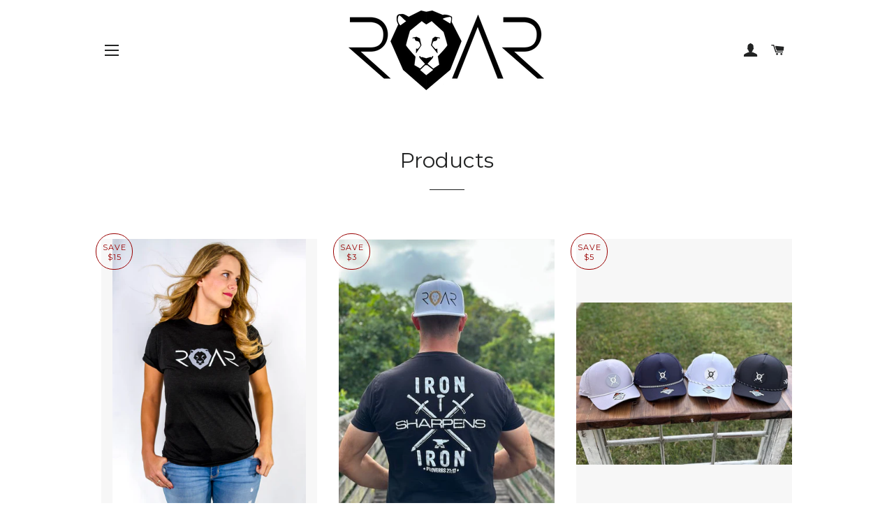

--- FILE ---
content_type: text/html; charset=utf-8
request_url: https://watchusroar.com/collections/all?page=3
body_size: 19564
content:
<!doctype html>
<!--[if lt IE 7]><html class="no-js lt-ie9 lt-ie8 lt-ie7" lang="en"> <![endif]-->
<!--[if IE 7]><html class="no-js lt-ie9 lt-ie8" lang="en"> <![endif]-->
<!--[if IE 8]><html class="no-js lt-ie9" lang="en"> <![endif]-->
<!--[if IE 9 ]><html class="ie9 no-js"> <![endif]-->
<!--[if (gt IE 9)|!(IE)]><!--> <html class="no-js"> <!--<![endif]-->
<head>

  <!-- Basic page needs ================================================== -->
  <meta charset="utf-8">
  <meta http-equiv="X-UA-Compatible" content="IE=edge,chrome=1">

  

  <!-- Title and description ================================================== -->
  <title>
  Products &ndash; Page 3 &ndash; Watch Us Roar
  </title>

  

  <!-- Helpers ================================================== -->
  <!-- /snippets/social-meta-tags.liquid -->




<meta property="og:site_name" content="Watch Us Roar">
<meta property="og:url" content="https://watchusroar.com/collections/all?page=3">
<meta property="og:title" content="Products">
<meta property="og:type" content="product.group">
<meta property="og:description" content="Watch Us Roar">





  <meta name="twitter:site" content="@WatchUsRoar?lang=en">

<meta name="twitter:card" content="summary_large_image">
<meta name="twitter:title" content="Products">
<meta name="twitter:description" content="Watch Us Roar">

  <link rel="canonical" href="https://watchusroar.com/collections/all?page=3">
  <meta name="viewport" content="width=device-width,initial-scale=1,shrink-to-fit=no">
  <meta name="theme-color" content="#1c1d1d">

  <!-- CSS ================================================== -->
  <link href="//watchusroar.com/cdn/shop/t/3/assets/timber.scss.css?v=30778576671022845501699629837" rel="stylesheet" type="text/css" media="all" />
  <link href="//watchusroar.com/cdn/shop/t/3/assets/theme.scss.css?v=1527143382397822591699629837" rel="stylesheet" type="text/css" media="all" />
  
  
  
  <link href="//fonts.googleapis.com/css?family=Montserrat:400" rel="stylesheet" type="text/css" media="all" />


  


  



  <!-- Sections ================================================== -->
  <script>
    window.theme = window.theme || {};
    theme.strings = {
      zoomClose: "Close (Esc)",
      zoomPrev: "Previous (Left arrow key)",
      zoomNext: "Next (Right arrow key)",
      moneyFormat: "${{amount}}",
      addressError: "Error looking up that address",
      addressNoResults: "No results for that address",
      addressQueryLimit: "You have exceeded the Google API usage limit. Consider upgrading to a \u003ca href=\"https:\/\/developers.google.com\/maps\/premium\/usage-limits\"\u003ePremium Plan\u003c\/a\u003e.",
      authError: "There was a problem authenticating your Google Maps account.",
      cartEmpty: "Your cart is currently empty.",
      cartCookie: "Enable cookies to use the shopping cart",
      cartSavings: "I18n Error: Missing interpolation value \"savings\" for \"You're saving {{ savings }}\""
    };
    theme.settings = {
      cartType: "drawer",
      gridType: "collage"
    };
  </script>

  <script src="//watchusroar.com/cdn/shop/t/3/assets/jquery-2.2.3.min.js?v=58211863146907186831524421484" type="text/javascript"></script>

  <!--[if (gt IE 9)|!(IE)]><!--><script src="//watchusroar.com/cdn/shop/t/3/assets/lazysizes.min.js?v=37531750901115495291524421484" async="async"></script><!--<![endif]-->
  <!--[if lte IE 9]><script src="//watchusroar.com/cdn/shop/t/3/assets/lazysizes.min.js?v=37531750901115495291524421484"></script><![endif]-->

  <!--[if (gt IE 9)|!(IE)]><!--><script src="//watchusroar.com/cdn/shop/t/3/assets/theme.js?v=124048812093976238201525291850" defer="defer"></script><!--<![endif]-->
  <!--[if lte IE 9]><script src="//watchusroar.com/cdn/shop/t/3/assets/theme.js?v=124048812093976238201525291850"></script><![endif]-->

  <!-- Header hook for plugins ================================================== -->
  <script>window.performance && window.performance.mark && window.performance.mark('shopify.content_for_header.start');</script><meta id="shopify-digital-wallet" name="shopify-digital-wallet" content="/385974313/digital_wallets/dialog">
<meta name="shopify-checkout-api-token" content="f244def04d035976b6d806e0dc39b577">
<meta id="in-context-paypal-metadata" data-shop-id="385974313" data-venmo-supported="false" data-environment="production" data-locale="en_US" data-paypal-v4="true" data-currency="USD">
<link rel="alternate" type="application/atom+xml" title="Feed" href="/collections/all.atom" />
<link rel="prev" href="/collections/all?page=2">
<script async="async" src="/checkouts/internal/preloads.js?locale=en-US"></script>
<link rel="preconnect" href="https://shop.app" crossorigin="anonymous">
<script async="async" src="https://shop.app/checkouts/internal/preloads.js?locale=en-US&shop_id=385974313" crossorigin="anonymous"></script>
<script id="apple-pay-shop-capabilities" type="application/json">{"shopId":385974313,"countryCode":"US","currencyCode":"USD","merchantCapabilities":["supports3DS"],"merchantId":"gid:\/\/shopify\/Shop\/385974313","merchantName":"Watch Us Roar","requiredBillingContactFields":["postalAddress","email"],"requiredShippingContactFields":["postalAddress","email"],"shippingType":"shipping","supportedNetworks":["visa","masterCard","amex","discover","elo","jcb"],"total":{"type":"pending","label":"Watch Us Roar","amount":"1.00"},"shopifyPaymentsEnabled":true,"supportsSubscriptions":true}</script>
<script id="shopify-features" type="application/json">{"accessToken":"f244def04d035976b6d806e0dc39b577","betas":["rich-media-storefront-analytics"],"domain":"watchusroar.com","predictiveSearch":true,"shopId":385974313,"locale":"en"}</script>
<script>var Shopify = Shopify || {};
Shopify.shop = "watch-us-roar.myshopify.com";
Shopify.locale = "en";
Shopify.currency = {"active":"USD","rate":"1.0"};
Shopify.country = "US";
Shopify.theme = {"name":"Brooklyn","id":10530422825,"schema_name":"Brooklyn","schema_version":"6.2.0","theme_store_id":730,"role":"main"};
Shopify.theme.handle = "null";
Shopify.theme.style = {"id":null,"handle":null};
Shopify.cdnHost = "watchusroar.com/cdn";
Shopify.routes = Shopify.routes || {};
Shopify.routes.root = "/";</script>
<script type="module">!function(o){(o.Shopify=o.Shopify||{}).modules=!0}(window);</script>
<script>!function(o){function n(){var o=[];function n(){o.push(Array.prototype.slice.apply(arguments))}return n.q=o,n}var t=o.Shopify=o.Shopify||{};t.loadFeatures=n(),t.autoloadFeatures=n()}(window);</script>
<script>
  window.ShopifyPay = window.ShopifyPay || {};
  window.ShopifyPay.apiHost = "shop.app\/pay";
  window.ShopifyPay.redirectState = null;
</script>
<script id="shop-js-analytics" type="application/json">{"pageType":"collection"}</script>
<script defer="defer" async type="module" src="//watchusroar.com/cdn/shopifycloud/shop-js/modules/v2/client.init-shop-cart-sync_BT-GjEfc.en.esm.js"></script>
<script defer="defer" async type="module" src="//watchusroar.com/cdn/shopifycloud/shop-js/modules/v2/chunk.common_D58fp_Oc.esm.js"></script>
<script defer="defer" async type="module" src="//watchusroar.com/cdn/shopifycloud/shop-js/modules/v2/chunk.modal_xMitdFEc.esm.js"></script>
<script type="module">
  await import("//watchusroar.com/cdn/shopifycloud/shop-js/modules/v2/client.init-shop-cart-sync_BT-GjEfc.en.esm.js");
await import("//watchusroar.com/cdn/shopifycloud/shop-js/modules/v2/chunk.common_D58fp_Oc.esm.js");
await import("//watchusroar.com/cdn/shopifycloud/shop-js/modules/v2/chunk.modal_xMitdFEc.esm.js");

  window.Shopify.SignInWithShop?.initShopCartSync?.({"fedCMEnabled":true,"windoidEnabled":true});

</script>
<script>
  window.Shopify = window.Shopify || {};
  if (!window.Shopify.featureAssets) window.Shopify.featureAssets = {};
  window.Shopify.featureAssets['shop-js'] = {"shop-cart-sync":["modules/v2/client.shop-cart-sync_DZOKe7Ll.en.esm.js","modules/v2/chunk.common_D58fp_Oc.esm.js","modules/v2/chunk.modal_xMitdFEc.esm.js"],"init-fed-cm":["modules/v2/client.init-fed-cm_B6oLuCjv.en.esm.js","modules/v2/chunk.common_D58fp_Oc.esm.js","modules/v2/chunk.modal_xMitdFEc.esm.js"],"shop-cash-offers":["modules/v2/client.shop-cash-offers_D2sdYoxE.en.esm.js","modules/v2/chunk.common_D58fp_Oc.esm.js","modules/v2/chunk.modal_xMitdFEc.esm.js"],"shop-login-button":["modules/v2/client.shop-login-button_QeVjl5Y3.en.esm.js","modules/v2/chunk.common_D58fp_Oc.esm.js","modules/v2/chunk.modal_xMitdFEc.esm.js"],"pay-button":["modules/v2/client.pay-button_DXTOsIq6.en.esm.js","modules/v2/chunk.common_D58fp_Oc.esm.js","modules/v2/chunk.modal_xMitdFEc.esm.js"],"shop-button":["modules/v2/client.shop-button_DQZHx9pm.en.esm.js","modules/v2/chunk.common_D58fp_Oc.esm.js","modules/v2/chunk.modal_xMitdFEc.esm.js"],"avatar":["modules/v2/client.avatar_BTnouDA3.en.esm.js"],"init-windoid":["modules/v2/client.init-windoid_CR1B-cfM.en.esm.js","modules/v2/chunk.common_D58fp_Oc.esm.js","modules/v2/chunk.modal_xMitdFEc.esm.js"],"init-shop-for-new-customer-accounts":["modules/v2/client.init-shop-for-new-customer-accounts_C_vY_xzh.en.esm.js","modules/v2/client.shop-login-button_QeVjl5Y3.en.esm.js","modules/v2/chunk.common_D58fp_Oc.esm.js","modules/v2/chunk.modal_xMitdFEc.esm.js"],"init-shop-email-lookup-coordinator":["modules/v2/client.init-shop-email-lookup-coordinator_BI7n9ZSv.en.esm.js","modules/v2/chunk.common_D58fp_Oc.esm.js","modules/v2/chunk.modal_xMitdFEc.esm.js"],"init-shop-cart-sync":["modules/v2/client.init-shop-cart-sync_BT-GjEfc.en.esm.js","modules/v2/chunk.common_D58fp_Oc.esm.js","modules/v2/chunk.modal_xMitdFEc.esm.js"],"shop-toast-manager":["modules/v2/client.shop-toast-manager_DiYdP3xc.en.esm.js","modules/v2/chunk.common_D58fp_Oc.esm.js","modules/v2/chunk.modal_xMitdFEc.esm.js"],"init-customer-accounts":["modules/v2/client.init-customer-accounts_D9ZNqS-Q.en.esm.js","modules/v2/client.shop-login-button_QeVjl5Y3.en.esm.js","modules/v2/chunk.common_D58fp_Oc.esm.js","modules/v2/chunk.modal_xMitdFEc.esm.js"],"init-customer-accounts-sign-up":["modules/v2/client.init-customer-accounts-sign-up_iGw4briv.en.esm.js","modules/v2/client.shop-login-button_QeVjl5Y3.en.esm.js","modules/v2/chunk.common_D58fp_Oc.esm.js","modules/v2/chunk.modal_xMitdFEc.esm.js"],"shop-follow-button":["modules/v2/client.shop-follow-button_CqMgW2wH.en.esm.js","modules/v2/chunk.common_D58fp_Oc.esm.js","modules/v2/chunk.modal_xMitdFEc.esm.js"],"checkout-modal":["modules/v2/client.checkout-modal_xHeaAweL.en.esm.js","modules/v2/chunk.common_D58fp_Oc.esm.js","modules/v2/chunk.modal_xMitdFEc.esm.js"],"shop-login":["modules/v2/client.shop-login_D91U-Q7h.en.esm.js","modules/v2/chunk.common_D58fp_Oc.esm.js","modules/v2/chunk.modal_xMitdFEc.esm.js"],"lead-capture":["modules/v2/client.lead-capture_BJmE1dJe.en.esm.js","modules/v2/chunk.common_D58fp_Oc.esm.js","modules/v2/chunk.modal_xMitdFEc.esm.js"],"payment-terms":["modules/v2/client.payment-terms_Ci9AEqFq.en.esm.js","modules/v2/chunk.common_D58fp_Oc.esm.js","modules/v2/chunk.modal_xMitdFEc.esm.js"]};
</script>
<script>(function() {
  var isLoaded = false;
  function asyncLoad() {
    if (isLoaded) return;
    isLoaded = true;
    var urls = ["\/\/shopify.privy.com\/widget.js?shop=watch-us-roar.myshopify.com","https:\/\/cdnbspa.spicegems.com\/js\/serve\/shop\/watch-us-roar.myshopify.com\/index_349ef1f071c626b00f933747d8957ac37a57a081.js?v=infytonow715\u0026shop=watch-us-roar.myshopify.com"];
    for (var i = 0; i < urls.length; i++) {
      var s = document.createElement('script');
      s.type = 'text/javascript';
      s.async = true;
      s.src = urls[i];
      var x = document.getElementsByTagName('script')[0];
      x.parentNode.insertBefore(s, x);
    }
  };
  if(window.attachEvent) {
    window.attachEvent('onload', asyncLoad);
  } else {
    window.addEventListener('load', asyncLoad, false);
  }
})();</script>
<script id="__st">var __st={"a":385974313,"offset":-18000,"reqid":"dcdab6f8-490a-4ff6-a54b-7d5fcbb3db0c-1769091606","pageurl":"watchusroar.com\/collections\/all?page=3","u":"73415dfb462d","p":"collection"};</script>
<script>window.ShopifyPaypalV4VisibilityTracking = true;</script>
<script id="captcha-bootstrap">!function(){'use strict';const t='contact',e='account',n='new_comment',o=[[t,t],['blogs',n],['comments',n],[t,'customer']],c=[[e,'customer_login'],[e,'guest_login'],[e,'recover_customer_password'],[e,'create_customer']],r=t=>t.map((([t,e])=>`form[action*='/${t}']:not([data-nocaptcha='true']) input[name='form_type'][value='${e}']`)).join(','),a=t=>()=>t?[...document.querySelectorAll(t)].map((t=>t.form)):[];function s(){const t=[...o],e=r(t);return a(e)}const i='password',u='form_key',d=['recaptcha-v3-token','g-recaptcha-response','h-captcha-response',i],f=()=>{try{return window.sessionStorage}catch{return}},m='__shopify_v',_=t=>t.elements[u];function p(t,e,n=!1){try{const o=window.sessionStorage,c=JSON.parse(o.getItem(e)),{data:r}=function(t){const{data:e,action:n}=t;return t[m]||n?{data:e,action:n}:{data:t,action:n}}(c);for(const[e,n]of Object.entries(r))t.elements[e]&&(t.elements[e].value=n);n&&o.removeItem(e)}catch(o){console.error('form repopulation failed',{error:o})}}const l='form_type',E='cptcha';function T(t){t.dataset[E]=!0}const w=window,h=w.document,L='Shopify',v='ce_forms',y='captcha';let A=!1;((t,e)=>{const n=(g='f06e6c50-85a8-45c8-87d0-21a2b65856fe',I='https://cdn.shopify.com/shopifycloud/storefront-forms-hcaptcha/ce_storefront_forms_captcha_hcaptcha.v1.5.2.iife.js',D={infoText:'Protected by hCaptcha',privacyText:'Privacy',termsText:'Terms'},(t,e,n)=>{const o=w[L][v],c=o.bindForm;if(c)return c(t,g,e,D).then(n);var r;o.q.push([[t,g,e,D],n]),r=I,A||(h.body.append(Object.assign(h.createElement('script'),{id:'captcha-provider',async:!0,src:r})),A=!0)});var g,I,D;w[L]=w[L]||{},w[L][v]=w[L][v]||{},w[L][v].q=[],w[L][y]=w[L][y]||{},w[L][y].protect=function(t,e){n(t,void 0,e),T(t)},Object.freeze(w[L][y]),function(t,e,n,w,h,L){const[v,y,A,g]=function(t,e,n){const i=e?o:[],u=t?c:[],d=[...i,...u],f=r(d),m=r(i),_=r(d.filter((([t,e])=>n.includes(e))));return[a(f),a(m),a(_),s()]}(w,h,L),I=t=>{const e=t.target;return e instanceof HTMLFormElement?e:e&&e.form},D=t=>v().includes(t);t.addEventListener('submit',(t=>{const e=I(t);if(!e)return;const n=D(e)&&!e.dataset.hcaptchaBound&&!e.dataset.recaptchaBound,o=_(e),c=g().includes(e)&&(!o||!o.value);(n||c)&&t.preventDefault(),c&&!n&&(function(t){try{if(!f())return;!function(t){const e=f();if(!e)return;const n=_(t);if(!n)return;const o=n.value;o&&e.removeItem(o)}(t);const e=Array.from(Array(32),(()=>Math.random().toString(36)[2])).join('');!function(t,e){_(t)||t.append(Object.assign(document.createElement('input'),{type:'hidden',name:u})),t.elements[u].value=e}(t,e),function(t,e){const n=f();if(!n)return;const o=[...t.querySelectorAll(`input[type='${i}']`)].map((({name:t})=>t)),c=[...d,...o],r={};for(const[a,s]of new FormData(t).entries())c.includes(a)||(r[a]=s);n.setItem(e,JSON.stringify({[m]:1,action:t.action,data:r}))}(t,e)}catch(e){console.error('failed to persist form',e)}}(e),e.submit())}));const S=(t,e)=>{t&&!t.dataset[E]&&(n(t,e.some((e=>e===t))),T(t))};for(const o of['focusin','change'])t.addEventListener(o,(t=>{const e=I(t);D(e)&&S(e,y())}));const B=e.get('form_key'),M=e.get(l),P=B&&M;t.addEventListener('DOMContentLoaded',(()=>{const t=y();if(P)for(const e of t)e.elements[l].value===M&&p(e,B);[...new Set([...A(),...v().filter((t=>'true'===t.dataset.shopifyCaptcha))])].forEach((e=>S(e,t)))}))}(h,new URLSearchParams(w.location.search),n,t,e,['guest_login'])})(!0,!0)}();</script>
<script integrity="sha256-4kQ18oKyAcykRKYeNunJcIwy7WH5gtpwJnB7kiuLZ1E=" data-source-attribution="shopify.loadfeatures" defer="defer" src="//watchusroar.com/cdn/shopifycloud/storefront/assets/storefront/load_feature-a0a9edcb.js" crossorigin="anonymous"></script>
<script crossorigin="anonymous" defer="defer" src="//watchusroar.com/cdn/shopifycloud/storefront/assets/shopify_pay/storefront-65b4c6d7.js?v=20250812"></script>
<script data-source-attribution="shopify.dynamic_checkout.dynamic.init">var Shopify=Shopify||{};Shopify.PaymentButton=Shopify.PaymentButton||{isStorefrontPortableWallets:!0,init:function(){window.Shopify.PaymentButton.init=function(){};var t=document.createElement("script");t.src="https://watchusroar.com/cdn/shopifycloud/portable-wallets/latest/portable-wallets.en.js",t.type="module",document.head.appendChild(t)}};
</script>
<script data-source-attribution="shopify.dynamic_checkout.buyer_consent">
  function portableWalletsHideBuyerConsent(e){var t=document.getElementById("shopify-buyer-consent"),n=document.getElementById("shopify-subscription-policy-button");t&&n&&(t.classList.add("hidden"),t.setAttribute("aria-hidden","true"),n.removeEventListener("click",e))}function portableWalletsShowBuyerConsent(e){var t=document.getElementById("shopify-buyer-consent"),n=document.getElementById("shopify-subscription-policy-button");t&&n&&(t.classList.remove("hidden"),t.removeAttribute("aria-hidden"),n.addEventListener("click",e))}window.Shopify?.PaymentButton&&(window.Shopify.PaymentButton.hideBuyerConsent=portableWalletsHideBuyerConsent,window.Shopify.PaymentButton.showBuyerConsent=portableWalletsShowBuyerConsent);
</script>
<script data-source-attribution="shopify.dynamic_checkout.cart.bootstrap">document.addEventListener("DOMContentLoaded",(function(){function t(){return document.querySelector("shopify-accelerated-checkout-cart, shopify-accelerated-checkout")}if(t())Shopify.PaymentButton.init();else{new MutationObserver((function(e,n){t()&&(Shopify.PaymentButton.init(),n.disconnect())})).observe(document.body,{childList:!0,subtree:!0})}}));
</script>
<link id="shopify-accelerated-checkout-styles" rel="stylesheet" media="screen" href="https://watchusroar.com/cdn/shopifycloud/portable-wallets/latest/accelerated-checkout-backwards-compat.css" crossorigin="anonymous">
<style id="shopify-accelerated-checkout-cart">
        #shopify-buyer-consent {
  margin-top: 1em;
  display: inline-block;
  width: 100%;
}

#shopify-buyer-consent.hidden {
  display: none;
}

#shopify-subscription-policy-button {
  background: none;
  border: none;
  padding: 0;
  text-decoration: underline;
  font-size: inherit;
  cursor: pointer;
}

#shopify-subscription-policy-button::before {
  box-shadow: none;
}

      </style>

<script>window.performance && window.performance.mark && window.performance.mark('shopify.content_for_header.end');</script>
  <!-- /snippets/oldIE-js.liquid -->

<!--[if lt IE 9]>
<script src="//cdnjs.cloudflare.com/ajax/libs/html5shiv/3.7.2/html5shiv.min.js" type="text/javascript"></script>
<![endif]-->


<!--[if (lte IE 9) ]><script src="//watchusroar.com/cdn/shop/t/3/assets/match-media.min.js?v=159635276924582161481524421484" type="text/javascript"></script><![endif]-->


  <script src="//watchusroar.com/cdn/shop/t/3/assets/modernizr.min.js?v=21391054748206432451524421484" type="text/javascript"></script>

  
  

<meta property="og:image" content="https://cdn.shopify.com/s/files/1/0003/8597/4313/files/ROAR_logo_-_Bold_16328c80-5ff4-4abf-b550-2f006c7ace3d.png?height=628&pad_color=ffffff&v=1613647444&width=1200" />
<meta property="og:image:secure_url" content="https://cdn.shopify.com/s/files/1/0003/8597/4313/files/ROAR_logo_-_Bold_16328c80-5ff4-4abf-b550-2f006c7ace3d.png?height=628&pad_color=ffffff&v=1613647444&width=1200" />
<meta property="og:image:width" content="1200" />
<meta property="og:image:height" content="628" />
<link href="https://monorail-edge.shopifysvc.com" rel="dns-prefetch">
<script>(function(){if ("sendBeacon" in navigator && "performance" in window) {try {var session_token_from_headers = performance.getEntriesByType('navigation')[0].serverTiming.find(x => x.name == '_s').description;} catch {var session_token_from_headers = undefined;}var session_cookie_matches = document.cookie.match(/_shopify_s=([^;]*)/);var session_token_from_cookie = session_cookie_matches && session_cookie_matches.length === 2 ? session_cookie_matches[1] : "";var session_token = session_token_from_headers || session_token_from_cookie || "";function handle_abandonment_event(e) {var entries = performance.getEntries().filter(function(entry) {return /monorail-edge.shopifysvc.com/.test(entry.name);});if (!window.abandonment_tracked && entries.length === 0) {window.abandonment_tracked = true;var currentMs = Date.now();var navigation_start = performance.timing.navigationStart;var payload = {shop_id: 385974313,url: window.location.href,navigation_start,duration: currentMs - navigation_start,session_token,page_type: "collection"};window.navigator.sendBeacon("https://monorail-edge.shopifysvc.com/v1/produce", JSON.stringify({schema_id: "online_store_buyer_site_abandonment/1.1",payload: payload,metadata: {event_created_at_ms: currentMs,event_sent_at_ms: currentMs}}));}}window.addEventListener('pagehide', handle_abandonment_event);}}());</script>
<script id="web-pixels-manager-setup">(function e(e,d,r,n,o){if(void 0===o&&(o={}),!Boolean(null===(a=null===(i=window.Shopify)||void 0===i?void 0:i.analytics)||void 0===a?void 0:a.replayQueue)){var i,a;window.Shopify=window.Shopify||{};var t=window.Shopify;t.analytics=t.analytics||{};var s=t.analytics;s.replayQueue=[],s.publish=function(e,d,r){return s.replayQueue.push([e,d,r]),!0};try{self.performance.mark("wpm:start")}catch(e){}var l=function(){var e={modern:/Edge?\/(1{2}[4-9]|1[2-9]\d|[2-9]\d{2}|\d{4,})\.\d+(\.\d+|)|Firefox\/(1{2}[4-9]|1[2-9]\d|[2-9]\d{2}|\d{4,})\.\d+(\.\d+|)|Chrom(ium|e)\/(9{2}|\d{3,})\.\d+(\.\d+|)|(Maci|X1{2}).+ Version\/(15\.\d+|(1[6-9]|[2-9]\d|\d{3,})\.\d+)([,.]\d+|)( \(\w+\)|)( Mobile\/\w+|) Safari\/|Chrome.+OPR\/(9{2}|\d{3,})\.\d+\.\d+|(CPU[ +]OS|iPhone[ +]OS|CPU[ +]iPhone|CPU IPhone OS|CPU iPad OS)[ +]+(15[._]\d+|(1[6-9]|[2-9]\d|\d{3,})[._]\d+)([._]\d+|)|Android:?[ /-](13[3-9]|1[4-9]\d|[2-9]\d{2}|\d{4,})(\.\d+|)(\.\d+|)|Android.+Firefox\/(13[5-9]|1[4-9]\d|[2-9]\d{2}|\d{4,})\.\d+(\.\d+|)|Android.+Chrom(ium|e)\/(13[3-9]|1[4-9]\d|[2-9]\d{2}|\d{4,})\.\d+(\.\d+|)|SamsungBrowser\/([2-9]\d|\d{3,})\.\d+/,legacy:/Edge?\/(1[6-9]|[2-9]\d|\d{3,})\.\d+(\.\d+|)|Firefox\/(5[4-9]|[6-9]\d|\d{3,})\.\d+(\.\d+|)|Chrom(ium|e)\/(5[1-9]|[6-9]\d|\d{3,})\.\d+(\.\d+|)([\d.]+$|.*Safari\/(?![\d.]+ Edge\/[\d.]+$))|(Maci|X1{2}).+ Version\/(10\.\d+|(1[1-9]|[2-9]\d|\d{3,})\.\d+)([,.]\d+|)( \(\w+\)|)( Mobile\/\w+|) Safari\/|Chrome.+OPR\/(3[89]|[4-9]\d|\d{3,})\.\d+\.\d+|(CPU[ +]OS|iPhone[ +]OS|CPU[ +]iPhone|CPU IPhone OS|CPU iPad OS)[ +]+(10[._]\d+|(1[1-9]|[2-9]\d|\d{3,})[._]\d+)([._]\d+|)|Android:?[ /-](13[3-9]|1[4-9]\d|[2-9]\d{2}|\d{4,})(\.\d+|)(\.\d+|)|Mobile Safari.+OPR\/([89]\d|\d{3,})\.\d+\.\d+|Android.+Firefox\/(13[5-9]|1[4-9]\d|[2-9]\d{2}|\d{4,})\.\d+(\.\d+|)|Android.+Chrom(ium|e)\/(13[3-9]|1[4-9]\d|[2-9]\d{2}|\d{4,})\.\d+(\.\d+|)|Android.+(UC? ?Browser|UCWEB|U3)[ /]?(15\.([5-9]|\d{2,})|(1[6-9]|[2-9]\d|\d{3,})\.\d+)\.\d+|SamsungBrowser\/(5\.\d+|([6-9]|\d{2,})\.\d+)|Android.+MQ{2}Browser\/(14(\.(9|\d{2,})|)|(1[5-9]|[2-9]\d|\d{3,})(\.\d+|))(\.\d+|)|K[Aa][Ii]OS\/(3\.\d+|([4-9]|\d{2,})\.\d+)(\.\d+|)/},d=e.modern,r=e.legacy,n=navigator.userAgent;return n.match(d)?"modern":n.match(r)?"legacy":"unknown"}(),u="modern"===l?"modern":"legacy",c=(null!=n?n:{modern:"",legacy:""})[u],f=function(e){return[e.baseUrl,"/wpm","/b",e.hashVersion,"modern"===e.buildTarget?"m":"l",".js"].join("")}({baseUrl:d,hashVersion:r,buildTarget:u}),m=function(e){var d=e.version,r=e.bundleTarget,n=e.surface,o=e.pageUrl,i=e.monorailEndpoint;return{emit:function(e){var a=e.status,t=e.errorMsg,s=(new Date).getTime(),l=JSON.stringify({metadata:{event_sent_at_ms:s},events:[{schema_id:"web_pixels_manager_load/3.1",payload:{version:d,bundle_target:r,page_url:o,status:a,surface:n,error_msg:t},metadata:{event_created_at_ms:s}}]});if(!i)return console&&console.warn&&console.warn("[Web Pixels Manager] No Monorail endpoint provided, skipping logging."),!1;try{return self.navigator.sendBeacon.bind(self.navigator)(i,l)}catch(e){}var u=new XMLHttpRequest;try{return u.open("POST",i,!0),u.setRequestHeader("Content-Type","text/plain"),u.send(l),!0}catch(e){return console&&console.warn&&console.warn("[Web Pixels Manager] Got an unhandled error while logging to Monorail."),!1}}}}({version:r,bundleTarget:l,surface:e.surface,pageUrl:self.location.href,monorailEndpoint:e.monorailEndpoint});try{o.browserTarget=l,function(e){var d=e.src,r=e.async,n=void 0===r||r,o=e.onload,i=e.onerror,a=e.sri,t=e.scriptDataAttributes,s=void 0===t?{}:t,l=document.createElement("script"),u=document.querySelector("head"),c=document.querySelector("body");if(l.async=n,l.src=d,a&&(l.integrity=a,l.crossOrigin="anonymous"),s)for(var f in s)if(Object.prototype.hasOwnProperty.call(s,f))try{l.dataset[f]=s[f]}catch(e){}if(o&&l.addEventListener("load",o),i&&l.addEventListener("error",i),u)u.appendChild(l);else{if(!c)throw new Error("Did not find a head or body element to append the script");c.appendChild(l)}}({src:f,async:!0,onload:function(){if(!function(){var e,d;return Boolean(null===(d=null===(e=window.Shopify)||void 0===e?void 0:e.analytics)||void 0===d?void 0:d.initialized)}()){var d=window.webPixelsManager.init(e)||void 0;if(d){var r=window.Shopify.analytics;r.replayQueue.forEach((function(e){var r=e[0],n=e[1],o=e[2];d.publishCustomEvent(r,n,o)})),r.replayQueue=[],r.publish=d.publishCustomEvent,r.visitor=d.visitor,r.initialized=!0}}},onerror:function(){return m.emit({status:"failed",errorMsg:"".concat(f," has failed to load")})},sri:function(e){var d=/^sha384-[A-Za-z0-9+/=]+$/;return"string"==typeof e&&d.test(e)}(c)?c:"",scriptDataAttributes:o}),m.emit({status:"loading"})}catch(e){m.emit({status:"failed",errorMsg:(null==e?void 0:e.message)||"Unknown error"})}}})({shopId: 385974313,storefrontBaseUrl: "https://watchusroar.com",extensionsBaseUrl: "https://extensions.shopifycdn.com/cdn/shopifycloud/web-pixels-manager",monorailEndpoint: "https://monorail-edge.shopifysvc.com/unstable/produce_batch",surface: "storefront-renderer",enabledBetaFlags: ["2dca8a86"],webPixelsConfigList: [{"id":"shopify-app-pixel","configuration":"{}","eventPayloadVersion":"v1","runtimeContext":"STRICT","scriptVersion":"0450","apiClientId":"shopify-pixel","type":"APP","privacyPurposes":["ANALYTICS","MARKETING"]},{"id":"shopify-custom-pixel","eventPayloadVersion":"v1","runtimeContext":"LAX","scriptVersion":"0450","apiClientId":"shopify-pixel","type":"CUSTOM","privacyPurposes":["ANALYTICS","MARKETING"]}],isMerchantRequest: false,initData: {"shop":{"name":"Watch Us Roar","paymentSettings":{"currencyCode":"USD"},"myshopifyDomain":"watch-us-roar.myshopify.com","countryCode":"US","storefrontUrl":"https:\/\/watchusroar.com"},"customer":null,"cart":null,"checkout":null,"productVariants":[],"purchasingCompany":null},},"https://watchusroar.com/cdn","fcfee988w5aeb613cpc8e4bc33m6693e112",{"modern":"","legacy":""},{"shopId":"385974313","storefrontBaseUrl":"https:\/\/watchusroar.com","extensionBaseUrl":"https:\/\/extensions.shopifycdn.com\/cdn\/shopifycloud\/web-pixels-manager","surface":"storefront-renderer","enabledBetaFlags":"[\"2dca8a86\"]","isMerchantRequest":"false","hashVersion":"fcfee988w5aeb613cpc8e4bc33m6693e112","publish":"custom","events":"[[\"page_viewed\",{}],[\"collection_viewed\",{\"collection\":{\"id\":\"\",\"title\":\"Products\",\"productVariants\":[{\"price\":{\"amount\":10.0,\"currencyCode\":\"USD\"},\"product\":{\"title\":\"ROAR CLASSIC SERIES T-SHIRT\",\"vendor\":\"Watch Us Roar\",\"id\":\"1328840015964\",\"untranslatedTitle\":\"ROAR CLASSIC SERIES T-SHIRT\",\"url\":\"\/products\/copy-of-roar-unisex-v-neck\",\"type\":\"Shirt\"},\"id\":\"12226489450588\",\"image\":{\"src\":\"\/\/watchusroar.com\/cdn\/shop\/products\/IMG_3665.jpg?v=1536241800\"},\"sku\":\"\",\"title\":\"X-Small\",\"untranslatedTitle\":\"X-Small\"},{\"price\":{\"amount\":25.0,\"currencyCode\":\"USD\"},\"product\":{\"title\":\"ROAR Iron Sharpens Iron Shirt\",\"vendor\":\"Watch Us Roar\",\"id\":\"6897191780429\",\"untranslatedTitle\":\"ROAR Iron Sharpens Iron Shirt\",\"url\":\"\/products\/roar-iron-sharpens-iron-shirt\",\"type\":\"Shirt\"},\"id\":\"40144675209293\",\"image\":{\"src\":\"\/\/watchusroar.com\/cdn\/shop\/files\/IMG_3069.jpg?v=1693604932\"},\"sku\":\"\",\"title\":\"Small\",\"untranslatedTitle\":\"Small\"},{\"price\":{\"amount\":25.0,\"currencyCode\":\"USD\"},\"product\":{\"title\":\"ROAR IRON SHARPENS IRON TRIBUTE PERFORMANCE HAT\",\"vendor\":\"Watch Us Roar\",\"id\":\"6602591436877\",\"untranslatedTitle\":\"ROAR IRON SHARPENS IRON TRIBUTE PERFORMANCE HAT\",\"url\":\"\/products\/roar-unstructured-performance-hat\",\"type\":\"\"},\"id\":\"39362048491597\",\"image\":{\"src\":\"\/\/watchusroar.com\/cdn\/shop\/files\/IMG_3243.jpg?v=1735740702\"},\"sku\":\"\",\"title\":\"BLACK\",\"untranslatedTitle\":\"BLACK\"},{\"price\":{\"amount\":18.0,\"currencyCode\":\"USD\"},\"product\":{\"title\":\"ROAR SIGNATURE SERIES T-SHIRT\",\"vendor\":\"Watch Us Roar\",\"id\":\"578268659753\",\"untranslatedTitle\":\"ROAR SIGNATURE SERIES T-SHIRT\",\"url\":\"\/products\/roar-unisex-v-neck\",\"type\":\"Shirt\"},\"id\":\"5501104390185\",\"image\":{\"src\":\"\/\/watchusroar.com\/cdn\/shop\/products\/IMG_3650.jpg?v=1535760923\"},\"sku\":\"\",\"title\":\"X-Small\",\"untranslatedTitle\":\"X-Small\"},{\"price\":{\"amount\":18.0,\"currencyCode\":\"USD\"},\"product\":{\"title\":\"ROAR SIGNATURE SERIES T-SHIRT\",\"vendor\":\"Watch Us Roar\",\"id\":\"1328840376412\",\"untranslatedTitle\":\"ROAR SIGNATURE SERIES T-SHIRT\",\"url\":\"\/products\/copy-of-roar-heather-gray-unisex-v-neck\",\"type\":\"Shirt\"},\"id\":\"12226492334172\",\"image\":{\"src\":\"\/\/watchusroar.com\/cdn\/shop\/products\/IMG_3920-Edit.jpg?v=1535511023\"},\"sku\":\"\",\"title\":\"X-Small\",\"untranslatedTitle\":\"X-Small\"},{\"price\":{\"amount\":25.0,\"currencyCode\":\"USD\"},\"product\":{\"title\":\"ROAR USA\/BE STRONG AND COURAGEOUS TRIBUTE PERFORMANCE HAT\",\"vendor\":\"Watch Us Roar\",\"id\":\"6602581639245\",\"untranslatedTitle\":\"ROAR USA\/BE STRONG AND COURAGEOUS TRIBUTE PERFORMANCE HAT\",\"url\":\"\/products\/roar-performance-hat\",\"type\":\"HAT\"},\"id\":\"39362038333517\",\"image\":{\"src\":\"\/\/watchusroar.com\/cdn\/shop\/files\/IMG_3225.jpg?v=1735742589\"},\"sku\":\"\",\"title\":\"BLUE CAMO\",\"untranslatedTitle\":\"BLUE CAMO\"},{\"price\":{\"amount\":25.0,\"currencyCode\":\"USD\"},\"product\":{\"title\":\"SPACE ROAR T-SHIRT\",\"vendor\":\"Watch Us Roar\",\"id\":\"6708346519629\",\"untranslatedTitle\":\"SPACE ROAR T-SHIRT\",\"url\":\"\/products\/space-roar-t-shirt\",\"type\":\"Shirt\"},\"id\":\"39563256004685\",\"image\":{\"src\":\"\/\/watchusroar.com\/cdn\/shop\/products\/5I2A5228.jpg?v=1637847974\"},\"sku\":null,\"title\":\"Small\",\"untranslatedTitle\":\"Small\"},{\"price\":{\"amount\":29.37,\"currencyCode\":\"USD\"},\"product\":{\"title\":\"TGBTG \\\"To God Be The Glory\\\" Unisex Cotton Crew Tee\",\"vendor\":\"Printify\",\"id\":\"7553526169677\",\"untranslatedTitle\":\"TGBTG \\\"To God Be The Glory\\\" Unisex Cotton Crew Tee\",\"url\":\"\/products\/tgbtg-to-god-be-the-glory-unisex-cotton-crew-tee\",\"type\":\"T-Shirt\"},\"id\":\"42069417984077\",\"image\":{\"src\":\"\/\/watchusroar.com\/cdn\/shop\/files\/14041346045160328926_2048.jpg?v=1758074881\"},\"sku\":\"21611706385219361168\",\"title\":\"Heather Grey \/ XS\",\"untranslatedTitle\":\"Heather Grey \/ XS\"},{\"price\":{\"amount\":23.0,\"currencyCode\":\"USD\"},\"product\":{\"title\":\"Train with Jesus | Unisex Moisture Wicking Workout Shirt\",\"vendor\":\"Printify\",\"id\":\"7553529610317\",\"untranslatedTitle\":\"Train with Jesus | Unisex Moisture Wicking Workout Shirt\",\"url\":\"\/products\/train-with-jesus-unisex-moisture-wicking-workout-shirt\",\"type\":\"T-Shirt\"},\"id\":\"42064862609485\",\"image\":{\"src\":\"\/\/watchusroar.com\/cdn\/shop\/files\/5865068436578915896_2048.jpg?v=1757081144\"},\"sku\":\"24402878836910425992\",\"title\":\"XS \/ Black\",\"untranslatedTitle\":\"XS \/ Black\"},{\"price\":{\"amount\":24.0,\"currencyCode\":\"USD\"},\"product\":{\"title\":\"WINNER'S WIN - SO RUN TO WIN - Unisex Softstyle T-Shirt\",\"vendor\":\"Printify\",\"id\":\"7553530265677\",\"untranslatedTitle\":\"WINNER'S WIN - SO RUN TO WIN - Unisex Softstyle T-Shirt\",\"url\":\"\/products\/winners-win-so-run-to-win-unisex-softstyle-t-shirt\",\"type\":\"T-Shirt\"},\"id\":\"42064867688525\",\"image\":{\"src\":\"\/\/watchusroar.com\/cdn\/shop\/files\/6386212361259111776_2048.jpg?v=1757081632\"},\"sku\":\"41005113152587213799\",\"title\":\"Black \/ S\",\"untranslatedTitle\":\"Black \/ S\"},{\"price\":{\"amount\":20.0,\"currencyCode\":\"USD\"},\"product\":{\"title\":\"WORLD CHANGER - KIDS AND YOUNG ADULTS T-SHIRT\",\"vendor\":\"Watch Us Roar\",\"id\":\"4386865446989\",\"untranslatedTitle\":\"WORLD CHANGER - KIDS AND YOUNG ADULTS T-SHIRT\",\"url\":\"\/products\/world-changer-t-shirt\",\"type\":\"Shirt\"},\"id\":\"31448009179213\",\"image\":{\"src\":\"\/\/watchusroar.com\/cdn\/shop\/products\/IMG_1270.jpg?v=1574946221\"},\"sku\":\"\",\"title\":\"Youth X-Small\",\"untranslatedTitle\":\"Youth X-Small\"},{\"price\":{\"amount\":3.0,\"currencyCode\":\"USD\"},\"product\":{\"title\":\"World Changer Sticker\",\"vendor\":\"Watch Us Roar\",\"id\":\"4523168432205\",\"untranslatedTitle\":\"World Changer Sticker\",\"url\":\"\/products\/world-changer-sticker\",\"type\":\"\"},\"id\":\"32046494515277\",\"image\":{\"src\":\"\/\/watchusroar.com\/cdn\/shop\/products\/image.jpg?v=1583004609\"},\"sku\":\"\",\"title\":\"Default Title\",\"untranslatedTitle\":\"Default Title\"}]}}]]"});</script><script>
  window.ShopifyAnalytics = window.ShopifyAnalytics || {};
  window.ShopifyAnalytics.meta = window.ShopifyAnalytics.meta || {};
  window.ShopifyAnalytics.meta.currency = 'USD';
  var meta = {"products":[{"id":1328840015964,"gid":"gid:\/\/shopify\/Product\/1328840015964","vendor":"Watch Us Roar","type":"Shirt","handle":"copy-of-roar-unisex-v-neck","variants":[{"id":12226489450588,"price":1000,"name":"ROAR CLASSIC SERIES T-SHIRT - X-Small","public_title":"X-Small","sku":""},{"id":12226489483356,"price":1000,"name":"ROAR CLASSIC SERIES T-SHIRT - Small","public_title":"Small","sku":""},{"id":12226489516124,"price":1000,"name":"ROAR CLASSIC SERIES T-SHIRT - Medium","public_title":"Medium","sku":""},{"id":12226489548892,"price":1000,"name":"ROAR CLASSIC SERIES T-SHIRT - Large","public_title":"Large","sku":""},{"id":12226489581660,"price":1000,"name":"ROAR CLASSIC SERIES T-SHIRT - X-Large","public_title":"X-Large","sku":""},{"id":12226489745500,"price":1000,"name":"ROAR CLASSIC SERIES T-SHIRT - 2X-Large","public_title":"2X-Large","sku":""},{"id":12915052642381,"price":1000,"name":"ROAR CLASSIC SERIES T-SHIRT - 3X-Large","public_title":"3X-Large","sku":""},{"id":12915053330509,"price":1000,"name":"ROAR CLASSIC SERIES T-SHIRT - 4X-Large","public_title":"4X-Large","sku":""}],"remote":false},{"id":6897191780429,"gid":"gid:\/\/shopify\/Product\/6897191780429","vendor":"Watch Us Roar","type":"Shirt","handle":"roar-iron-sharpens-iron-shirt","variants":[{"id":40144675209293,"price":2500,"name":"ROAR Iron Sharpens Iron Shirt - Small","public_title":"Small","sku":""},{"id":40144675242061,"price":2500,"name":"ROAR Iron Sharpens Iron Shirt - Medium","public_title":"Medium","sku":""},{"id":40144675274829,"price":2500,"name":"ROAR Iron Sharpens Iron Shirt - Large","public_title":"Large","sku":""},{"id":40144675307597,"price":2500,"name":"ROAR Iron Sharpens Iron Shirt - X-Large","public_title":"X-Large","sku":""},{"id":40144675340365,"price":2500,"name":"ROAR Iron Sharpens Iron Shirt - 2X-Large","public_title":"2X-Large","sku":""},{"id":40144675373133,"price":2500,"name":"ROAR Iron Sharpens Iron Shirt - X-Small","public_title":"X-Small","sku":""}],"remote":false},{"id":6602591436877,"gid":"gid:\/\/shopify\/Product\/6602591436877","vendor":"Watch Us Roar","type":"","handle":"roar-unstructured-performance-hat","variants":[{"id":39362048491597,"price":2500,"name":"ROAR IRON SHARPENS IRON TRIBUTE PERFORMANCE HAT - BLACK","public_title":"BLACK","sku":""},{"id":39362048524365,"price":2500,"name":"ROAR IRON SHARPENS IRON TRIBUTE PERFORMANCE HAT - NAVY BLUE","public_title":"NAVY BLUE","sku":""},{"id":39362048557133,"price":2500,"name":"ROAR IRON SHARPENS IRON TRIBUTE PERFORMANCE HAT - GRAY","public_title":"GRAY","sku":""},{"id":39362048589901,"price":2500,"name":"ROAR IRON SHARPENS IRON TRIBUTE PERFORMANCE HAT - WHITE","public_title":"WHITE","sku":""}],"remote":false},{"id":578268659753,"gid":"gid:\/\/shopify\/Product\/578268659753","vendor":"Watch Us Roar","type":"Shirt","handle":"roar-unisex-v-neck","variants":[{"id":5501104390185,"price":1800,"name":"ROAR SIGNATURE SERIES T-SHIRT - X-Small","public_title":"X-Small","sku":""},{"id":5501104422953,"price":1800,"name":"ROAR SIGNATURE SERIES T-SHIRT - Small","public_title":"Small","sku":""},{"id":5501104455721,"price":1800,"name":"ROAR SIGNATURE SERIES T-SHIRT - Medium","public_title":"Medium","sku":""},{"id":5501104488489,"price":1800,"name":"ROAR SIGNATURE SERIES T-SHIRT - Large","public_title":"Large","sku":""},{"id":5501104521257,"price":1800,"name":"ROAR SIGNATURE SERIES T-SHIRT - X-Large","public_title":"X-Large","sku":""},{"id":5501104685097,"price":1800,"name":"ROAR SIGNATURE SERIES T-SHIRT - 2X-Large","public_title":"2X-Large","sku":""},{"id":12915055263821,"price":1800,"name":"ROAR SIGNATURE SERIES T-SHIRT - 3X-Large","public_title":"3X-Large","sku":""},{"id":12915055591501,"price":1800,"name":"ROAR SIGNATURE SERIES T-SHIRT - 4X-Large","public_title":"4X-Large","sku":""}],"remote":false},{"id":1328840376412,"gid":"gid:\/\/shopify\/Product\/1328840376412","vendor":"Watch Us Roar","type":"Shirt","handle":"copy-of-roar-heather-gray-unisex-v-neck","variants":[{"id":12226492334172,"price":1800,"name":"ROAR SIGNATURE SERIES T-SHIRT - X-Small","public_title":"X-Small","sku":""},{"id":12226492366940,"price":1800,"name":"ROAR SIGNATURE SERIES T-SHIRT - Small","public_title":"Small","sku":""},{"id":12226492399708,"price":1800,"name":"ROAR SIGNATURE SERIES T-SHIRT - Medium","public_title":"Medium","sku":""},{"id":12226492432476,"price":1800,"name":"ROAR SIGNATURE SERIES T-SHIRT - Large","public_title":"Large","sku":""},{"id":12226492465244,"price":1800,"name":"ROAR SIGNATURE SERIES T-SHIRT - X-Large","public_title":"X-Large","sku":""},{"id":12226492629084,"price":1800,"name":"ROAR SIGNATURE SERIES T-SHIRT - 2X-Large","public_title":"2X-Large","sku":""}],"remote":false},{"id":6602581639245,"gid":"gid:\/\/shopify\/Product\/6602581639245","vendor":"Watch Us Roar","type":"HAT","handle":"roar-performance-hat","variants":[{"id":39362038333517,"price":2500,"name":"ROAR USA\/BE STRONG AND COURAGEOUS TRIBUTE PERFORMANCE HAT - BLUE CAMO","public_title":"BLUE CAMO","sku":""},{"id":39362038366285,"price":2500,"name":"ROAR USA\/BE STRONG AND COURAGEOUS TRIBUTE PERFORMANCE HAT - DARK GRAY CAMO","public_title":"DARK GRAY CAMO","sku":""},{"id":39362038431821,"price":2500,"name":"ROAR USA\/BE STRONG AND COURAGEOUS TRIBUTE PERFORMANCE HAT - LIGHT GRAY CAMO","public_title":"LIGHT GRAY CAMO","sku":""},{"id":39563239293005,"price":2500,"name":"ROAR USA\/BE STRONG AND COURAGEOUS TRIBUTE PERFORMANCE HAT - DESERT CAMO","public_title":"DESERT CAMO","sku":""},{"id":39563241062477,"price":2500,"name":"ROAR USA\/BE STRONG AND COURAGEOUS TRIBUTE PERFORMANCE HAT - DARK BLACK\/GREEN CAMO","public_title":"DARK BLACK\/GREEN CAMO","sku":""}],"remote":false},{"id":6708346519629,"gid":"gid:\/\/shopify\/Product\/6708346519629","vendor":"Watch Us Roar","type":"Shirt","handle":"space-roar-t-shirt","variants":[{"id":39563256004685,"price":2500,"name":"SPACE ROAR T-SHIRT - Small","public_title":"Small","sku":null},{"id":39563256037453,"price":2500,"name":"SPACE ROAR T-SHIRT - Medium","public_title":"Medium","sku":null},{"id":39563256070221,"price":2500,"name":"SPACE ROAR T-SHIRT - Large","public_title":"Large","sku":null},{"id":39563256102989,"price":2500,"name":"SPACE ROAR T-SHIRT - X-Large","public_title":"X-Large","sku":null},{"id":39563256135757,"price":2500,"name":"SPACE ROAR T-SHIRT - 2X-Large","public_title":"2X-Large","sku":null},{"id":39563256168525,"price":2500,"name":"SPACE ROAR T-SHIRT - X-Small","public_title":"X-Small","sku":null}],"remote":false},{"id":7553526169677,"gid":"gid:\/\/shopify\/Product\/7553526169677","vendor":"Printify","type":"T-Shirt","handle":"tgbtg-to-god-be-the-glory-unisex-cotton-crew-tee","variants":[{"id":42069417984077,"price":2937,"name":"TGBTG \"To God Be The Glory\" Unisex Cotton Crew Tee - Heather Grey \/ XS","public_title":"Heather Grey \/ XS","sku":"21611706385219361168"},{"id":42064841015373,"price":2500,"name":"TGBTG \"To God Be The Glory\" Unisex Cotton Crew Tee - Solid Black \/ XS","public_title":"Solid Black \/ XS","sku":"33715665653680398089"},{"id":42069418016845,"price":2937,"name":"TGBTG \"To God Be The Glory\" Unisex Cotton Crew Tee - Heather Grey \/ S","public_title":"Heather Grey \/ S","sku":"90308494684006408790"},{"id":42069418049613,"price":2937,"name":"TGBTG \"To God Be The Glory\" Unisex Cotton Crew Tee - Solid Banana Cream \/ S","public_title":"Solid Banana Cream \/ S","sku":"28300210201737811203"},{"id":42064841048141,"price":2500,"name":"TGBTG \"To God Be The Glory\" Unisex Cotton Crew Tee - Solid Black \/ S","public_title":"Solid Black \/ S","sku":"19326382338635979678"},{"id":42069418082381,"price":2937,"name":"TGBTG \"To God Be The Glory\" Unisex Cotton Crew Tee - Solid Indigo \/ S","public_title":"Solid Indigo \/ S","sku":"33362727394684896730"},{"id":42069418115149,"price":2937,"name":"TGBTG \"To God Be The Glory\" Unisex Cotton Crew Tee - Heather Grey \/ M","public_title":"Heather Grey \/ M","sku":"25203434886963875843"},{"id":42069418147917,"price":2937,"name":"TGBTG \"To God Be The Glory\" Unisex Cotton Crew Tee - Solid Banana Cream \/ M","public_title":"Solid Banana Cream \/ M","sku":"21710125688359132225"},{"id":42064841080909,"price":2500,"name":"TGBTG \"To God Be The Glory\" Unisex Cotton Crew Tee - Solid Black \/ M","public_title":"Solid Black \/ M","sku":"16536212612950539300"},{"id":42069418180685,"price":2937,"name":"TGBTG \"To God Be The Glory\" Unisex Cotton Crew Tee - Solid Indigo \/ M","public_title":"Solid Indigo \/ M","sku":"68252896445700378359"},{"id":42069418213453,"price":2937,"name":"TGBTG \"To God Be The Glory\" Unisex Cotton Crew Tee - Heather Grey \/ L","public_title":"Heather Grey \/ L","sku":"47819373252691170380"},{"id":42069418246221,"price":2937,"name":"TGBTG \"To God Be The Glory\" Unisex Cotton Crew Tee - Solid Banana Cream \/ L","public_title":"Solid Banana Cream \/ L","sku":"21909373836881509764"},{"id":42064841113677,"price":2500,"name":"TGBTG \"To God Be The Glory\" Unisex Cotton Crew Tee - Solid Black \/ L","public_title":"Solid Black \/ L","sku":"95294796439234764145"},{"id":42069418278989,"price":2937,"name":"TGBTG \"To God Be The Glory\" Unisex Cotton Crew Tee - Solid Indigo \/ L","public_title":"Solid Indigo \/ L","sku":"26964681611275742522"},{"id":42069418311757,"price":2937,"name":"TGBTG \"To God Be The Glory\" Unisex Cotton Crew Tee - Heather Grey \/ XL","public_title":"Heather Grey \/ XL","sku":"19923900480754327381"},{"id":42069418344525,"price":2937,"name":"TGBTG \"To God Be The Glory\" Unisex Cotton Crew Tee - Solid Banana Cream \/ XL","public_title":"Solid Banana Cream \/ XL","sku":"14156721797034294079"},{"id":42064841146445,"price":2500,"name":"TGBTG \"To God Be The Glory\" Unisex Cotton Crew Tee - Solid Black \/ XL","public_title":"Solid Black \/ XL","sku":"18863709888046766955"},{"id":42069418377293,"price":2937,"name":"TGBTG \"To God Be The Glory\" Unisex Cotton Crew Tee - Solid Indigo \/ XL","public_title":"Solid Indigo \/ XL","sku":"25841816776920768975"},{"id":42069418410061,"price":3352,"name":"TGBTG \"To God Be The Glory\" Unisex Cotton Crew Tee - Heather Grey \/ 2XL","public_title":"Heather Grey \/ 2XL","sku":"22098174077609943741"},{"id":42069418442829,"price":3352,"name":"TGBTG \"To God Be The Glory\" Unisex Cotton Crew Tee - Solid Banana Cream \/ 2XL","public_title":"Solid Banana Cream \/ 2XL","sku":"98981496835268465535"},{"id":42064841179213,"price":2800,"name":"TGBTG \"To God Be The Glory\" Unisex Cotton Crew Tee - Solid Black \/ 2XL","public_title":"Solid Black \/ 2XL","sku":"20366926992272096300"},{"id":42069418475597,"price":3352,"name":"TGBTG \"To God Be The Glory\" Unisex Cotton Crew Tee - Solid Indigo \/ 2XL","public_title":"Solid Indigo \/ 2XL","sku":"30791297969213268126"},{"id":42069418508365,"price":3692,"name":"TGBTG \"To God Be The Glory\" Unisex Cotton Crew Tee - Heather Grey \/ 3XL","public_title":"Heather Grey \/ 3XL","sku":"16360805216462388904"},{"id":42069418541133,"price":3692,"name":"TGBTG \"To God Be The Glory\" Unisex Cotton Crew Tee - Solid Banana Cream \/ 3XL","public_title":"Solid Banana Cream \/ 3XL","sku":"18269331838273647435"},{"id":42064841211981,"price":3100,"name":"TGBTG \"To God Be The Glory\" Unisex Cotton Crew Tee - Solid Black \/ 3XL","public_title":"Solid Black \/ 3XL","sku":"10070783577422152126"},{"id":42069418573901,"price":3692,"name":"TGBTG \"To God Be The Glory\" Unisex Cotton Crew Tee - Solid Indigo \/ 3XL","public_title":"Solid Indigo \/ 3XL","sku":"23847229439930649072"},{"id":42069418606669,"price":3990,"name":"TGBTG \"To God Be The Glory\" Unisex Cotton Crew Tee - Heather Grey \/ 4XL","public_title":"Heather Grey \/ 4XL","sku":"25167441764902892758"},{"id":42064841244749,"price":3300,"name":"TGBTG \"To God Be The Glory\" Unisex Cotton Crew Tee - Solid Black \/ 4XL","public_title":"Solid Black \/ 4XL","sku":"16326822189365028088"},{"id":42064841277517,"price":3500,"name":"TGBTG \"To God Be The Glory\" Unisex Cotton Crew Tee - Solid Black \/ 5XL","public_title":"Solid Black \/ 5XL","sku":"11164023068145500439"}],"remote":false},{"id":7553529610317,"gid":"gid:\/\/shopify\/Product\/7553529610317","vendor":"Printify","type":"T-Shirt","handle":"train-with-jesus-unisex-moisture-wicking-workout-shirt","variants":[{"id":42064862609485,"price":2300,"name":"Train with Jesus | Unisex Moisture Wicking Workout Shirt - XS \/ Black","public_title":"XS \/ Black","sku":"24402878836910425992"},{"id":42069415985229,"price":2887,"name":"Train with Jesus | Unisex Moisture Wicking Workout Shirt - XS \/ True Navy","public_title":"XS \/ True Navy","sku":"60112537794719724167"},{"id":42064862642253,"price":2300,"name":"Train with Jesus | Unisex Moisture Wicking Workout Shirt - S \/ Black","public_title":"S \/ Black","sku":"23230388912773964485"},{"id":42069416017997,"price":2887,"name":"Train with Jesus | Unisex Moisture Wicking Workout Shirt - S \/ True Navy","public_title":"S \/ True Navy","sku":"22152539463428771932"},{"id":42069416050765,"price":2887,"name":"Train with Jesus | Unisex Moisture Wicking Workout Shirt - S \/ White","public_title":"S \/ White","sku":"17877041741092076025"},{"id":42064862675021,"price":2300,"name":"Train with Jesus | Unisex Moisture Wicking Workout Shirt - M \/ Black","public_title":"M \/ Black","sku":"32934165968396542543"},{"id":42069416083533,"price":2887,"name":"Train with Jesus | Unisex Moisture Wicking Workout Shirt - M \/ True Navy","public_title":"M \/ True Navy","sku":"11586274094135321707"},{"id":42069416116301,"price":2887,"name":"Train with Jesus | Unisex Moisture Wicking Workout Shirt - M \/ White","public_title":"M \/ White","sku":"32782201038366414073"},{"id":42064862707789,"price":2300,"name":"Train with Jesus | Unisex Moisture Wicking Workout Shirt - L \/ Black","public_title":"L \/ Black","sku":"26340994684524146638"},{"id":42069416149069,"price":2887,"name":"Train with Jesus | Unisex Moisture Wicking Workout Shirt - L \/ True Navy","public_title":"L \/ True Navy","sku":"26491522036943706593"},{"id":42069416181837,"price":2887,"name":"Train with Jesus | Unisex Moisture Wicking Workout Shirt - L \/ White","public_title":"L \/ White","sku":"20077284125223350631"},{"id":42064862740557,"price":2300,"name":"Train with Jesus | Unisex Moisture Wicking Workout Shirt - XL \/ Black","public_title":"XL \/ Black","sku":"31005821106410255601"},{"id":42069416214605,"price":2887,"name":"Train with Jesus | Unisex Moisture Wicking Workout Shirt - XL \/ True Navy","public_title":"XL \/ True Navy","sku":"11619065774643739207"},{"id":42069416247373,"price":2887,"name":"Train with Jesus | Unisex Moisture Wicking Workout Shirt - XL \/ White","public_title":"XL \/ White","sku":"21619744735704000561"},{"id":42064862773325,"price":2400,"name":"Train with Jesus | Unisex Moisture Wicking Workout Shirt - 2XL \/ Black","public_title":"2XL \/ Black","sku":"12445064278925029898"},{"id":42069416280141,"price":3025,"name":"Train with Jesus | Unisex Moisture Wicking Workout Shirt - 2XL \/ True Navy","public_title":"2XL \/ True Navy","sku":"97097268868464265562"},{"id":42069416312909,"price":3025,"name":"Train with Jesus | Unisex Moisture Wicking Workout Shirt - 2XL \/ White","public_title":"2XL \/ White","sku":"25016571891887946129"},{"id":42064862806093,"price":2800,"name":"Train with Jesus | Unisex Moisture Wicking Workout Shirt - 3XL \/ Black","public_title":"3XL \/ Black","sku":"13486809022074553437"},{"id":42069416345677,"price":3588,"name":"Train with Jesus | Unisex Moisture Wicking Workout Shirt - 3XL \/ True Navy","public_title":"3XL \/ True Navy","sku":"99205933641652679820"},{"id":42069416378445,"price":3588,"name":"Train with Jesus | Unisex Moisture Wicking Workout Shirt - 3XL \/ White","public_title":"3XL \/ White","sku":"36471481997270925785"},{"id":42064862838861,"price":3000,"name":"Train with Jesus | Unisex Moisture Wicking Workout Shirt - 4XL \/ Black","public_title":"4XL \/ Black","sku":"11867960078814585754"},{"id":42069416411213,"price":3868,"name":"Train with Jesus | Unisex Moisture Wicking Workout Shirt - 4XL \/ True Navy","public_title":"4XL \/ True Navy","sku":"18499454694365609965"},{"id":42069416443981,"price":3868,"name":"Train with Jesus | Unisex Moisture Wicking Workout Shirt - 4XL \/ White","public_title":"4XL \/ White","sku":"21285685999786409634"}],"remote":false},{"id":7553530265677,"gid":"gid:\/\/shopify\/Product\/7553530265677","vendor":"Printify","type":"T-Shirt","handle":"winners-win-so-run-to-win-unisex-softstyle-t-shirt","variants":[{"id":42064867688525,"price":2400,"name":"WINNER'S WIN - SO RUN TO WIN - Unisex Softstyle T-Shirt - Black \/ S","public_title":"Black \/ S","sku":"41005113152587213799"},{"id":42064867721293,"price":2400,"name":"WINNER'S WIN - SO RUN TO WIN - Unisex Softstyle T-Shirt - Black \/ M","public_title":"Black \/ M","sku":"21598506987456672463"},{"id":42064867754061,"price":2400,"name":"WINNER'S WIN - SO RUN TO WIN - Unisex Softstyle T-Shirt - Black \/ L","public_title":"Black \/ L","sku":"25260300038484921721"},{"id":42064867786829,"price":2400,"name":"WINNER'S WIN - SO RUN TO WIN - Unisex Softstyle T-Shirt - Black \/ XL","public_title":"Black \/ XL","sku":"57346274685819388914"},{"id":42064867819597,"price":2600,"name":"WINNER'S WIN - SO RUN TO WIN - Unisex Softstyle T-Shirt - Black \/ 2XL","public_title":"Black \/ 2XL","sku":"16505207883572939995"}],"remote":false},{"id":4386865446989,"gid":"gid:\/\/shopify\/Product\/4386865446989","vendor":"Watch Us Roar","type":"Shirt","handle":"world-changer-t-shirt","variants":[{"id":31448009179213,"price":2000,"name":"WORLD CHANGER - KIDS AND YOUNG ADULTS T-SHIRT - Youth X-Small","public_title":"Youth X-Small","sku":""},{"id":31448009211981,"price":2000,"name":"WORLD CHANGER - KIDS AND YOUNG ADULTS T-SHIRT - Youth Small","public_title":"Youth Small","sku":""},{"id":31448009244749,"price":2000,"name":"WORLD CHANGER - KIDS AND YOUNG ADULTS T-SHIRT - Youth Medium","public_title":"Youth Medium","sku":""},{"id":31448009277517,"price":2000,"name":"WORLD CHANGER - KIDS AND YOUNG ADULTS T-SHIRT - Youth Large","public_title":"Youth Large","sku":""},{"id":31448009310285,"price":2000,"name":"WORLD CHANGER - KIDS AND YOUNG ADULTS T-SHIRT - Youth X-Large","public_title":"Youth X-Large","sku":""},{"id":31448009343053,"price":2000,"name":"WORLD CHANGER - KIDS AND YOUNG ADULTS T-SHIRT - Adult X-Small","public_title":"Adult X-Small","sku":""},{"id":31448009375821,"price":2000,"name":"WORLD CHANGER - KIDS AND YOUNG ADULTS T-SHIRT - Adult Small","public_title":"Adult Small","sku":""},{"id":31448009408589,"price":2000,"name":"WORLD CHANGER - KIDS AND YOUNG ADULTS T-SHIRT - Adult Medium","public_title":"Adult Medium","sku":""},{"id":31448009441357,"price":2000,"name":"WORLD CHANGER - KIDS AND YOUNG ADULTS T-SHIRT - Adult Large","public_title":"Adult Large","sku":""},{"id":31468278775885,"price":2000,"name":"WORLD CHANGER - KIDS AND YOUNG ADULTS T-SHIRT - Adult X-Large","public_title":"Adult X-Large","sku":""},{"id":39563247288397,"price":2000,"name":"WORLD CHANGER - KIDS AND YOUNG ADULTS T-SHIRT - Adult XXL","public_title":"Adult XXL","sku":""}],"remote":false},{"id":4523168432205,"gid":"gid:\/\/shopify\/Product\/4523168432205","vendor":"Watch Us Roar","type":"","handle":"world-changer-sticker","variants":[{"id":32046494515277,"price":300,"name":"World Changer Sticker","public_title":null,"sku":""}],"remote":false}],"page":{"pageType":"collection","requestId":"dcdab6f8-490a-4ff6-a54b-7d5fcbb3db0c-1769091606"}};
  for (var attr in meta) {
    window.ShopifyAnalytics.meta[attr] = meta[attr];
  }
</script>
<script class="analytics">
  (function () {
    var customDocumentWrite = function(content) {
      var jquery = null;

      if (window.jQuery) {
        jquery = window.jQuery;
      } else if (window.Checkout && window.Checkout.$) {
        jquery = window.Checkout.$;
      }

      if (jquery) {
        jquery('body').append(content);
      }
    };

    var hasLoggedConversion = function(token) {
      if (token) {
        return document.cookie.indexOf('loggedConversion=' + token) !== -1;
      }
      return false;
    }

    var setCookieIfConversion = function(token) {
      if (token) {
        var twoMonthsFromNow = new Date(Date.now());
        twoMonthsFromNow.setMonth(twoMonthsFromNow.getMonth() + 2);

        document.cookie = 'loggedConversion=' + token + '; expires=' + twoMonthsFromNow;
      }
    }

    var trekkie = window.ShopifyAnalytics.lib = window.trekkie = window.trekkie || [];
    if (trekkie.integrations) {
      return;
    }
    trekkie.methods = [
      'identify',
      'page',
      'ready',
      'track',
      'trackForm',
      'trackLink'
    ];
    trekkie.factory = function(method) {
      return function() {
        var args = Array.prototype.slice.call(arguments);
        args.unshift(method);
        trekkie.push(args);
        return trekkie;
      };
    };
    for (var i = 0; i < trekkie.methods.length; i++) {
      var key = trekkie.methods[i];
      trekkie[key] = trekkie.factory(key);
    }
    trekkie.load = function(config) {
      trekkie.config = config || {};
      trekkie.config.initialDocumentCookie = document.cookie;
      var first = document.getElementsByTagName('script')[0];
      var script = document.createElement('script');
      script.type = 'text/javascript';
      script.onerror = function(e) {
        var scriptFallback = document.createElement('script');
        scriptFallback.type = 'text/javascript';
        scriptFallback.onerror = function(error) {
                var Monorail = {
      produce: function produce(monorailDomain, schemaId, payload) {
        var currentMs = new Date().getTime();
        var event = {
          schema_id: schemaId,
          payload: payload,
          metadata: {
            event_created_at_ms: currentMs,
            event_sent_at_ms: currentMs
          }
        };
        return Monorail.sendRequest("https://" + monorailDomain + "/v1/produce", JSON.stringify(event));
      },
      sendRequest: function sendRequest(endpointUrl, payload) {
        // Try the sendBeacon API
        if (window && window.navigator && typeof window.navigator.sendBeacon === 'function' && typeof window.Blob === 'function' && !Monorail.isIos12()) {
          var blobData = new window.Blob([payload], {
            type: 'text/plain'
          });

          if (window.navigator.sendBeacon(endpointUrl, blobData)) {
            return true;
          } // sendBeacon was not successful

        } // XHR beacon

        var xhr = new XMLHttpRequest();

        try {
          xhr.open('POST', endpointUrl);
          xhr.setRequestHeader('Content-Type', 'text/plain');
          xhr.send(payload);
        } catch (e) {
          console.log(e);
        }

        return false;
      },
      isIos12: function isIos12() {
        return window.navigator.userAgent.lastIndexOf('iPhone; CPU iPhone OS 12_') !== -1 || window.navigator.userAgent.lastIndexOf('iPad; CPU OS 12_') !== -1;
      }
    };
    Monorail.produce('monorail-edge.shopifysvc.com',
      'trekkie_storefront_load_errors/1.1',
      {shop_id: 385974313,
      theme_id: 10530422825,
      app_name: "storefront",
      context_url: window.location.href,
      source_url: "//watchusroar.com/cdn/s/trekkie.storefront.1bbfab421998800ff09850b62e84b8915387986d.min.js"});

        };
        scriptFallback.async = true;
        scriptFallback.src = '//watchusroar.com/cdn/s/trekkie.storefront.1bbfab421998800ff09850b62e84b8915387986d.min.js';
        first.parentNode.insertBefore(scriptFallback, first);
      };
      script.async = true;
      script.src = '//watchusroar.com/cdn/s/trekkie.storefront.1bbfab421998800ff09850b62e84b8915387986d.min.js';
      first.parentNode.insertBefore(script, first);
    };
    trekkie.load(
      {"Trekkie":{"appName":"storefront","development":false,"defaultAttributes":{"shopId":385974313,"isMerchantRequest":null,"themeId":10530422825,"themeCityHash":"17979843850669520836","contentLanguage":"en","currency":"USD","eventMetadataId":"59db85de-74d9-4c3f-a54a-43a088d9c98e"},"isServerSideCookieWritingEnabled":true,"monorailRegion":"shop_domain","enabledBetaFlags":["65f19447"]},"Session Attribution":{},"S2S":{"facebookCapiEnabled":false,"source":"trekkie-storefront-renderer","apiClientId":580111}}
    );

    var loaded = false;
    trekkie.ready(function() {
      if (loaded) return;
      loaded = true;

      window.ShopifyAnalytics.lib = window.trekkie;

      var originalDocumentWrite = document.write;
      document.write = customDocumentWrite;
      try { window.ShopifyAnalytics.merchantGoogleAnalytics.call(this); } catch(error) {};
      document.write = originalDocumentWrite;

      window.ShopifyAnalytics.lib.page(null,{"pageType":"collection","requestId":"dcdab6f8-490a-4ff6-a54b-7d5fcbb3db0c-1769091606","shopifyEmitted":true});

      var match = window.location.pathname.match(/checkouts\/(.+)\/(thank_you|post_purchase)/)
      var token = match? match[1]: undefined;
      if (!hasLoggedConversion(token)) {
        setCookieIfConversion(token);
        window.ShopifyAnalytics.lib.track("Viewed Product Category",{"currency":"USD","category":"Collection: all","collectionName":"all","nonInteraction":true},undefined,undefined,{"shopifyEmitted":true});
      }
    });


        var eventsListenerScript = document.createElement('script');
        eventsListenerScript.async = true;
        eventsListenerScript.src = "//watchusroar.com/cdn/shopifycloud/storefront/assets/shop_events_listener-3da45d37.js";
        document.getElementsByTagName('head')[0].appendChild(eventsListenerScript);

})();</script>
<script
  defer
  src="https://watchusroar.com/cdn/shopifycloud/perf-kit/shopify-perf-kit-3.0.4.min.js"
  data-application="storefront-renderer"
  data-shop-id="385974313"
  data-render-region="gcp-us-central1"
  data-page-type="collection"
  data-theme-instance-id="10530422825"
  data-theme-name="Brooklyn"
  data-theme-version="6.2.0"
  data-monorail-region="shop_domain"
  data-resource-timing-sampling-rate="10"
  data-shs="true"
  data-shs-beacon="true"
  data-shs-export-with-fetch="true"
  data-shs-logs-sample-rate="1"
  data-shs-beacon-endpoint="https://watchusroar.com/api/collect"
></script>
</head>


<body id="products" class="template-collection">

  <div id="NavDrawer" class="drawer drawer--left">
    <div id="shopify-section-drawer-menu" class="shopify-section"><div data-section-id="drawer-menu" data-section-type="drawer-menu-section">
  <div class="drawer__inner drawer-left__inner">

    

    <ul class="mobile-nav">
      
        

          <li class="mobile-nav__item">
            <a
              href="/"
              class="mobile-nav__link"
              >
                Home
            </a>
          </li>

        
      
        
          <li class="mobile-nav__item">
            <div class="mobile-nav__has-sublist">
              <a
                href="/collections/all"
                class="mobile-nav__link"
                id="Label-2"
                aria-current="page">ROAR Gear</a>
              <div class="mobile-nav__toggle">
                <button type="button" class="mobile-nav__toggle-btn icon-fallback-text" aria-controls="Linklist-2" aria-expanded="false">
                  <span class="icon-fallback-text mobile-nav__toggle-open">
                    <span class="icon icon-plus" aria-hidden="true"></span>
                    <span class="fallback-text">Expand submenu ROAR Gear</span>
                  </span>
                  <span class="icon-fallback-text mobile-nav__toggle-close">
                    <span class="icon icon-minus" aria-hidden="true"></span>
                    <span class="fallback-text">Collapse submenu ROAR Gear</span>
                  </span>
                </button>
              </div>
            </div>
            <ul class="mobile-nav__sublist" id="Linklist-2" aria-labelledby="Label-2" role="navigation">
              
              
                
                <li class="mobile-nav__item">
                  <a
                    href="/collections/new-releases/NEW-RELEASES"
                    class="mobile-nav__link"
                    >
                      NEW RELEASES
                  </a>
                </li>
                
              
                
                <li class="mobile-nav__item">
                  <a
                    href="/collections/giveem-heaven"
                    class="mobile-nav__link"
                    >
                      GIVE&#39;EM HEAVEN COLLECTION
                  </a>
                </li>
                
              
                
                <li class="mobile-nav__item">
                  <a
                    href="/collections/roar-t-shirts"
                    class="mobile-nav__link"
                    >
                      ROAR COLLECTION
                  </a>
                </li>
                
              
                
                <li class="mobile-nav__item">
                  <a
                    href="/collections/roar-flat-bill-hats"
                    class="mobile-nav__link"
                    >
                      FLAT BILL HATS
                  </a>
                </li>
                
              
                
                <li class="mobile-nav__item">
                  <a
                    href="/collections/roar-golf-hats"
                    class="mobile-nav__link"
                    >
                      GOLF HATS
                  </a>
                </li>
                
              
                
                <li class="mobile-nav__item">
                  <a
                    href="/collections/roar-dad-hats"
                    class="mobile-nav__link"
                    >
                      DAD HATS
                  </a>
                </li>
                
              
                
                <li class="mobile-nav__item">
                  <a
                    href="/collections/roar-trucker-hats"
                    class="mobile-nav__link"
                    >
                      TRUCKER HATS
                  </a>
                </li>
                
              
                
                <li class="mobile-nav__item">
                  <a
                    href="/collections/roar-accessories"
                    class="mobile-nav__link"
                    >
                      ACCESSORIES
                  </a>
                </li>
                
              
            </ul>
          </li>

          
      
        

          <li class="mobile-nav__item">
            <a
              href="/pages/our-story"
              class="mobile-nav__link"
              >
                OUR STORY
            </a>
          </li>

        
      
        

          <li class="mobile-nav__item">
            <a
              href="/pages/roar-for-freedom"
              class="mobile-nav__link"
              >
                HOW ROAR GIVES BACK
            </a>
          </li>

        
      
      
      <li class="mobile-nav__spacer"></li>

      
      
        
          <li class="mobile-nav__item mobile-nav__item--secondary">
            <a href="https://watchusroar.com/customer_authentication/redirect?locale=en&amp;region_country=US" id="customer_login_link">Log In</a>
          </li>
          <li class="mobile-nav__item mobile-nav__item--secondary">
            <a href="https://shopify.com/385974313/account?locale=en" id="customer_register_link">Create Account</a>
          </li>
        
      
      
    </ul>
    <!-- //mobile-nav -->
  </div>
</div>


</div>
  </div>
  <div id="CartDrawer" class="drawer drawer--right drawer--has-fixed-footer">
    <div class="drawer__fixed-header">
      <div class="drawer__header">
        <div class="drawer__title">Your cart</div>
        <div class="drawer__close">
          <button type="button" class="icon-fallback-text drawer__close-button js-drawer-close">
            <span class="icon icon-x" aria-hidden="true"></span>
            <span class="fallback-text">Close Cart</span>
          </button>
        </div>
      </div>
    </div>
    <div class="drawer__inner">
      <div id="CartContainer" class="drawer__cart"></div>
    </div>
  </div>

  <div id="PageContainer" class="page-container">

    <div id="shopify-section-header" class="shopify-section"><style>
  .site-header__logo img {
    max-width: 280px;
  }

  @media screen and (max-width: 768px) {
    .site-header__logo img {
      max-width: 100%;
    }
  }
</style>


<div data-section-id="header" data-section-type="header-section" data-template="collection">
  <div class="header-container">
    <div class="header-wrapper">
      

      <header class="site-header" role="banner">
        <div class="wrapper">
          <div class="grid--full grid--table">
            <div class="grid__item large--hide large--one-sixth one-quarter">
              <div class="site-nav--open site-nav--mobile">
                <button type="button" class="icon-fallback-text site-nav__link site-nav__link--burger js-drawer-open-button-left" aria-controls="NavDrawer">
                  <span class="burger-icon burger-icon--top"></span>
                  <span class="burger-icon burger-icon--mid"></span>
                  <span class="burger-icon burger-icon--bottom"></span>
                  <span class="fallback-text">Site navigation</span>
                </button>
              </div>
            </div>
            <div class="grid__item large--one-third medium-down--one-half">
              
              
                <div class="h1 site-header__logo large--left" itemscope itemtype="http://schema.org/Organization">
              
                

                
                  <a href="/" itemprop="url" class="site-header__logo-link">
                     <img src="//watchusroar.com/cdn/shop/files/ROAR_logo_-_Bold_16328c80-5ff4-4abf-b550-2f006c7ace3d_280x.png?v=1613647444"
                     srcset="//watchusroar.com/cdn/shop/files/ROAR_logo_-_Bold_16328c80-5ff4-4abf-b550-2f006c7ace3d_280x.png?v=1613647444 1x, //watchusroar.com/cdn/shop/files/ROAR_logo_-_Bold_16328c80-5ff4-4abf-b550-2f006c7ace3d_280x@2x.png?v=1613647444 2x"
                     alt="Watch Us Roar"
                     itemprop="logo">
                  </a>
                
              
                </div>
              
            </div>
            <nav class="grid__item large--two-thirds large--text-right medium-down--hide" role="navigation">
              
              <!-- begin site-nav -->
              <ul class="site-nav" id="AccessibleNav">
                
                  
                    <li class="site-nav__item">
                      <a
                        href="/"
                        class="site-nav__link"
                        data-meganav-type="child"
                        >
                          Home
                      </a>
                    </li>
                  
                
                  
                  
                    <li
                      class="site-nav__item site-nav--has-dropdown site-nav--active"
                      aria-haspopup="true"
                      data-meganav-type="parent">
                      <a
                        href="/collections/all"
                        class="site-nav__link"
                        data-meganav-type="parent"
                        aria-controls="MenuParent-2"
                        aria-expanded="false"
                        aria-current="page">
                          ROAR Gear
                          <span class="icon icon-arrow-down" aria-hidden="true"></span>
                      </a>
                      <ul
                        id="MenuParent-2"
                        class="site-nav__dropdown "
                        data-meganav-dropdown>
                        
                          
                            <li>
                              <a
                                href="/collections/new-releases/NEW-RELEASES"
                                class="site-nav__dropdown-link"
                                data-meganav-type="child"
                                
                                tabindex="-1">
                                  NEW RELEASES
                              </a>
                            </li>
                          
                        
                          
                            <li>
                              <a
                                href="/collections/giveem-heaven"
                                class="site-nav__dropdown-link"
                                data-meganav-type="child"
                                
                                tabindex="-1">
                                  GIVE&#39;EM HEAVEN COLLECTION
                              </a>
                            </li>
                          
                        
                          
                            <li>
                              <a
                                href="/collections/roar-t-shirts"
                                class="site-nav__dropdown-link"
                                data-meganav-type="child"
                                
                                tabindex="-1">
                                  ROAR COLLECTION
                              </a>
                            </li>
                          
                        
                          
                            <li>
                              <a
                                href="/collections/roar-flat-bill-hats"
                                class="site-nav__dropdown-link"
                                data-meganav-type="child"
                                
                                tabindex="-1">
                                  FLAT BILL HATS
                              </a>
                            </li>
                          
                        
                          
                            <li>
                              <a
                                href="/collections/roar-golf-hats"
                                class="site-nav__dropdown-link"
                                data-meganav-type="child"
                                
                                tabindex="-1">
                                  GOLF HATS
                              </a>
                            </li>
                          
                        
                          
                            <li>
                              <a
                                href="/collections/roar-dad-hats"
                                class="site-nav__dropdown-link"
                                data-meganav-type="child"
                                
                                tabindex="-1">
                                  DAD HATS
                              </a>
                            </li>
                          
                        
                          
                            <li>
                              <a
                                href="/collections/roar-trucker-hats"
                                class="site-nav__dropdown-link"
                                data-meganav-type="child"
                                
                                tabindex="-1">
                                  TRUCKER HATS
                              </a>
                            </li>
                          
                        
                          
                            <li>
                              <a
                                href="/collections/roar-accessories"
                                class="site-nav__dropdown-link"
                                data-meganav-type="child"
                                
                                tabindex="-1">
                                  ACCESSORIES
                              </a>
                            </li>
                          
                        
                      </ul>
                    </li>
                  
                
                  
                    <li class="site-nav__item">
                      <a
                        href="/pages/our-story"
                        class="site-nav__link"
                        data-meganav-type="child"
                        >
                          OUR STORY
                      </a>
                    </li>
                  
                
                  
                    <li class="site-nav__item">
                      <a
                        href="/pages/roar-for-freedom"
                        class="site-nav__link"
                        data-meganav-type="child"
                        >
                          HOW ROAR GIVES BACK
                      </a>
                    </li>
                  
                

                
                
                  <li class="site-nav__item site-nav__expanded-item site-nav__item--compressed">
                    <a class="site-nav__link site-nav__link--icon" href="/account">
                      <span class="icon-fallback-text">
                        <span class="icon icon-customer" aria-hidden="true"></span>
                        <span class="fallback-text">
                          
                            Log In
                          
                        </span>
                      </span>
                    </a>
                  </li>
                

                

                <li class="site-nav__item site-nav__item--compressed">
                  <a href="/cart" class="site-nav__link site-nav__link--icon cart-link js-drawer-open-button-right" aria-controls="CartDrawer">
                    <span class="icon-fallback-text">
                      <span class="icon icon-cart" aria-hidden="true"></span>
                      <span class="fallback-text">Cart</span>
                    </span>
                    <span class="cart-link__bubble"></span>
                  </a>
                </li>

              </ul>
              <!-- //site-nav -->
            </nav>
            <div class="grid__item large--hide one-quarter">
              <div class="site-nav--mobile text-right">
                <a href="/cart" class="site-nav__link cart-link js-drawer-open-button-right" aria-controls="CartDrawer">
                  <span class="icon-fallback-text">
                    <span class="icon icon-cart" aria-hidden="true"></span>
                    <span class="fallback-text">Cart</span>
                  </span>
                  <span class="cart-link__bubble"></span>
                </a>
              </div>
            </div>
          </div>

        </div>
      </header>
    </div>
  </div>
</div>


</div>

    

    <main class="main-content" role="main">
      
        <div class="wrapper">
      
        <!-- /templates/collection.liquid -->


<div id="shopify-section-collection-template" class="shopify-section"><!-- /templates/collection.liquid -->
<div id="CollectionSection" data-section-id="collection-template" data-section-type="collection-template" data-grid-type="grid">
  



<header class="section-header text-center">
  <h1>Products</h1>
  <hr class="hr--small">
  

    <div class="grid--full collection-sorting">
      
    </div>

  

  
</header>


  <div class="grid-uniform">
    
    
      <!-- /snippets/product-grid-item.liquid -->















<div class="grid__item grid-product medium--one-half large--one-third">
  <div class="grid-product__wrapper">
    <div class="grid-product__image-wrapper">
      <a class="grid-product__image-link" href="/collections/all/products/copy-of-roar-unisex-v-neck">
        
          <style>
  

  @media screen and (min-width: 591px) { 
    .ProductImage-3806393958477 {
      max-width: 277.10785734995653px;
      max-height: 415px;
    }
    #ProductImageWrapper-3806393958477 {
      max-width: 277.10785734995653px;
    }
   } 

  
    
    @media screen and (max-width: 590px) {
      .ProductImage-3806393958477 {
        max-width: 196.98028414033055px;
      }
      #ProductImageWrapper-3806393958477 {
        max-width: 196.98028414033055px;
      }
    }
  
</style>

          <div id="ProductImageWrapper-3806393958477" class="product--wrapper">
            <div style="padding-top:149.76118106817194%;">
              <img class="product--image lazyload ProductImage-3806393958477"
                   src="//watchusroar.com/cdn/shop/products/IMG_3665_150x150.jpg?v=1536241800"
                   data-src="//watchusroar.com/cdn/shop/products/IMG_3665_{width}x.jpg?v=1536241800"
                   data-widths="[180, 370, 590, 740, 900, 1080, 1296, 1512, 1728, 2048]"
                   data-aspectratio="0.6677297767468832"
                   data-sizes="auto"
                   alt="ROAR CLASSIC SERIES T-SHIRT">
            </div>
          </div>
          <noscript>
            <img class="grid-product__image" src="//watchusroar.com/cdn/shop/products/IMG_3665_1024x.jpg?v=1536241800" alt="ROAR CLASSIC SERIES T-SHIRT">
          </noscript>
        
      </a>
      
        <div class="grid-product__on-sale">
          
          <p>Save<br />$15</p>
        </div>
      
    </div>

    <a href="/collections/all/products/copy-of-roar-unisex-v-neck" class="grid-product__meta">
      <span class="grid-product__title">ROAR CLASSIC SERIES T-SHIRT</span>
      <span class="grid-product__price-wrap">
        <span class="long-dash">—</span>
        <span class="grid-product__price">
          
            <span class="visually-hidden">Sale price</span>
          
          
            $10
          
        </span>
      </span>
      
    </a>
  </div>
</div>

    
      <!-- /snippets/product-grid-item.liquid -->















<div class="grid__item grid-product medium--one-half large--one-third">
  <div class="grid-product__wrapper">
    <div class="grid-product__image-wrapper">
      <a class="grid-product__image-link" href="/collections/all/products/roar-iron-sharpens-iron-shirt">
        
          <style>
  

  @media screen and (min-width: 591px) { 
    .ProductImage-30279952760909 {
      max-width: 311.25px;
      max-height: 415px;
    }
    #ProductImageWrapper-30279952760909 {
      max-width: 311.25px;
    }
   } 

  
    
    @media screen and (max-width: 590px) {
      .ProductImage-30279952760909 {
        max-width: 221.25px;
      }
      #ProductImageWrapper-30279952760909 {
        max-width: 221.25px;
      }
    }
  
</style>

          <div id="ProductImageWrapper-30279952760909" class="product--wrapper">
            <div style="padding-top:133.33333333333334%;">
              <img class="product--image lazyload ProductImage-30279952760909"
                   src="//watchusroar.com/cdn/shop/files/IMG_3069_150x150.jpg?v=1693604932"
                   data-src="//watchusroar.com/cdn/shop/files/IMG_3069_{width}x.jpg?v=1693604932"
                   data-widths="[180, 370, 590, 740, 900, 1080, 1296, 1512, 1728, 2048]"
                   data-aspectratio="0.75"
                   data-sizes="auto"
                   alt="ROAR Iron Sharpens Iron Shirt">
            </div>
          </div>
          <noscript>
            <img class="grid-product__image" src="//watchusroar.com/cdn/shop/files/IMG_3069_1024x.jpg?v=1693604932" alt="ROAR Iron Sharpens Iron Shirt">
          </noscript>
        
      </a>
      
        <div class="grid-product__on-sale">
          
          <p>Save<br />$3</p>
        </div>
      
    </div>

    <a href="/collections/all/products/roar-iron-sharpens-iron-shirt" class="grid-product__meta">
      <span class="grid-product__title">ROAR Iron Sharpens Iron Shirt</span>
      <span class="grid-product__price-wrap">
        <span class="long-dash">—</span>
        <span class="grid-product__price">
          
            <span class="visually-hidden">Sale price</span>
          
          
            $25
          
        </span>
      </span>
      
    </a>
  </div>
</div>

    
      <!-- /snippets/product-grid-item.liquid -->















<div class="grid__item grid-product medium--one-half large--one-third">
  <div class="grid-product__wrapper">
    <div class="grid-product__image-wrapper">
      <a class="grid-product__image-link" href="/collections/all/products/roar-unstructured-performance-hat">
        
          <style>
  

  @media screen and (min-width: 591px) { 
    .ProductImage-32270987821133 {
      max-width: 310px;
      max-height: 232.5px;
    }
    #ProductImageWrapper-32270987821133 {
      max-width: 310px;
    }
   } 

  
    
    @media screen and (max-width: 590px) {
      .ProductImage-32270987821133 {
        max-width: 590px;
      }
      #ProductImageWrapper-32270987821133 {
        max-width: 590px;
      }
    }
  
</style>

          <div id="ProductImageWrapper-32270987821133" class="product--wrapper">
            <div style="padding-top:75.0%;">
              <img class="product--image lazyload ProductImage-32270987821133"
                   src="//watchusroar.com/cdn/shop/files/IMG_3243_150x150.jpg?v=1735740702"
                   data-src="//watchusroar.com/cdn/shop/files/IMG_3243_{width}x.jpg?v=1735740702"
                   data-widths="[180, 370, 590, 740, 900, 1080, 1296, 1512, 1728, 2048]"
                   data-aspectratio="1.3333333333333333"
                   data-sizes="auto"
                   alt="ROAR IRON SHARPENS IRON TRIBUTE PERFORMANCE HAT">
            </div>
          </div>
          <noscript>
            <img class="grid-product__image" src="//watchusroar.com/cdn/shop/files/IMG_3243_1024x.jpg?v=1735740702" alt="ROAR IRON SHARPENS IRON TRIBUTE PERFORMANCE HAT">
          </noscript>
        
      </a>
      
        <div class="grid-product__on-sale">
          
          <p>Save<br />$5</p>
        </div>
      
    </div>

    <a href="/collections/all/products/roar-unstructured-performance-hat" class="grid-product__meta">
      <span class="grid-product__title">ROAR IRON SHARPENS IRON TRIBUTE PERFORMANCE HAT</span>
      <span class="grid-product__price-wrap">
        <span class="long-dash">—</span>
        <span class="grid-product__price">
          
            <span class="visually-hidden">Sale price</span>
          
          
            $25
          
        </span>
      </span>
      
    </a>
  </div>
</div>

    
      <!-- /snippets/product-grid-item.liquid -->















<div class="grid__item grid-product medium--one-half large--one-third">
  <div class="grid-product__wrapper">
    <div class="grid-product__image-wrapper">
      <a class="grid-product__image-link" href="/collections/all/products/roar-unisex-v-neck">
        
          <style>
  

  @media screen and (min-width: 591px) { 
    .ProductImage-3797094334541 {
      max-width: 323.8202898550724px;
      max-height: 415px;
    }
    #ProductImageWrapper-3797094334541 {
      max-width: 323.8202898550724px;
    }
   } 

  
    
    @media screen and (max-width: 590px) {
      .ProductImage-3797094334541 {
        max-width: 230.1855072463768px;
      }
      #ProductImageWrapper-3797094334541 {
        max-width: 230.1855072463768px;
      }
    }
  
</style>

          <div id="ProductImageWrapper-3797094334541" class="product--wrapper">
            <div style="padding-top:128.15750371471026%;">
              <img class="product--image lazyload ProductImage-3797094334541"
                   src="//watchusroar.com/cdn/shop/products/IMG_3650_150x150.jpg?v=1535760923"
                   data-src="//watchusroar.com/cdn/shop/products/IMG_3650_{width}x.jpg?v=1535760923"
                   data-widths="[180, 370, 590, 740, 900, 1080, 1296, 1512, 1728, 2048]"
                   data-aspectratio="0.7802898550724637"
                   data-sizes="auto"
                   alt="ROAR SIGNATURE SERIES T-SHIRT">
            </div>
          </div>
          <noscript>
            <img class="grid-product__image" src="//watchusroar.com/cdn/shop/products/IMG_3650_1024x.jpg?v=1535760923" alt="ROAR SIGNATURE SERIES T-SHIRT">
          </noscript>
        
      </a>
      
    </div>

    <a href="/collections/all/products/roar-unisex-v-neck" class="grid-product__meta">
      <span class="grid-product__title">ROAR SIGNATURE SERIES T-SHIRT</span>
      <span class="grid-product__price-wrap">
        <span class="long-dash">—</span>
        <span class="grid-product__price">
          
             <span class="visually-hidden">Regular price</span>
          
          
            $18
          
        </span>
      </span>
      
    </a>
  </div>
</div>

    
      <!-- /snippets/product-grid-item.liquid -->















<div class="grid__item grid-product medium--one-half large--one-third">
  <div class="grid-product__wrapper">
    <div class="grid-product__image-wrapper">
      <a class="grid-product__image-link" href="/collections/all/products/copy-of-roar-heather-gray-unisex-v-neck">
        
          <style>
  

  @media screen and (min-width: 591px) { 
    .ProductImage-3806436589645 {
      max-width: 284.23177083333337px;
      max-height: 415px;
    }
    #ProductImageWrapper-3806436589645 {
      max-width: 284.23177083333337px;
    }
   } 

  
    
    @media screen and (max-width: 590px) {
      .ProductImage-3806436589645 {
        max-width: 202.04427083333334px;
      }
      #ProductImageWrapper-3806436589645 {
        max-width: 202.04427083333334px;
      }
    }
  
</style>

          <div id="ProductImageWrapper-3806436589645" class="product--wrapper">
            <div style="padding-top:146.00760456273764%;">
              <img class="product--image lazyload ProductImage-3806436589645"
                   src="//watchusroar.com/cdn/shop/products/IMG_3920-Edit_150x150.jpg?v=1535511023"
                   data-src="//watchusroar.com/cdn/shop/products/IMG_3920-Edit_{width}x.jpg?v=1535511023"
                   data-widths="[180, 370, 590, 740, 900, 1080, 1296, 1512, 1728, 2048]"
                   data-aspectratio="0.6848958333333334"
                   data-sizes="auto"
                   alt="ROAR SIGNATURE SERIES T-SHIRT">
            </div>
          </div>
          <noscript>
            <img class="grid-product__image" src="//watchusroar.com/cdn/shop/products/IMG_3920-Edit_1024x.jpg?v=1535511023" alt="ROAR SIGNATURE SERIES T-SHIRT">
          </noscript>
        
      </a>
      
    </div>

    <a href="/collections/all/products/copy-of-roar-heather-gray-unisex-v-neck" class="grid-product__meta">
      <span class="grid-product__title">ROAR SIGNATURE SERIES T-SHIRT</span>
      <span class="grid-product__price-wrap">
        <span class="long-dash">—</span>
        <span class="grid-product__price">
          
             <span class="visually-hidden">Regular price</span>
          
          
            $18
          
        </span>
      </span>
      
    </a>
  </div>
</div>

    
      <!-- /snippets/product-grid-item.liquid -->















<div class="grid__item grid-product medium--one-half large--one-third">
  <div class="grid-product__wrapper">
    <div class="grid-product__image-wrapper">
      <a class="grid-product__image-link" href="/collections/all/products/roar-performance-hat">
        
          <style>
  

  @media screen and (min-width: 591px) { 
    .ProductImage-32271296200781 {
      max-width: 310px;
      max-height: 232.5px;
    }
    #ProductImageWrapper-32271296200781 {
      max-width: 310px;
    }
   } 

  
    
    @media screen and (max-width: 590px) {
      .ProductImage-32271296200781 {
        max-width: 590px;
      }
      #ProductImageWrapper-32271296200781 {
        max-width: 590px;
      }
    }
  
</style>

          <div id="ProductImageWrapper-32271296200781" class="product--wrapper">
            <div style="padding-top:75.0%;">
              <img class="product--image lazyload ProductImage-32271296200781"
                   src="//watchusroar.com/cdn/shop/files/IMG_3225_150x150.jpg?v=1735742589"
                   data-src="//watchusroar.com/cdn/shop/files/IMG_3225_{width}x.jpg?v=1735742589"
                   data-widths="[180, 370, 590, 740, 900, 1080, 1296, 1512, 1728, 2048]"
                   data-aspectratio="1.3333333333333333"
                   data-sizes="auto"
                   alt="ROAR USA/BE STRONG AND COURAGEOUS TRIBUTE PERFORMANCE HAT">
            </div>
          </div>
          <noscript>
            <img class="grid-product__image" src="//watchusroar.com/cdn/shop/files/IMG_3225_1024x.jpg?v=1735742589" alt="ROAR USA/BE STRONG AND COURAGEOUS TRIBUTE PERFORMANCE HAT">
          </noscript>
        
      </a>
      
        <div class="grid-product__on-sale">
          
          <p>Save<br />$5</p>
        </div>
      
    </div>

    <a href="/collections/all/products/roar-performance-hat" class="grid-product__meta">
      <span class="grid-product__title">ROAR USA/BE STRONG AND COURAGEOUS TRIBUTE PERFORMANCE HAT</span>
      <span class="grid-product__price-wrap">
        <span class="long-dash">—</span>
        <span class="grid-product__price">
          
            <span class="visually-hidden">Sale price</span>
          
          
            $25
          
        </span>
      </span>
      
    </a>
  </div>
</div>

    
      <!-- /snippets/product-grid-item.liquid -->















<div class="grid__item grid-product medium--one-half large--one-third">
  <div class="grid-product__wrapper">
    <div class="grid-product__image-wrapper">
      <a class="grid-product__image-link" href="/collections/all/products/space-roar-t-shirt">
        
          <style>
  

  @media screen and (min-width: 591px) { 
    .ProductImage-28907758846029 {
      max-width: 310px;
      max-height: 206.66666666666666px;
    }
    #ProductImageWrapper-28907758846029 {
      max-width: 310px;
    }
   } 

  
    
    @media screen and (max-width: 590px) {
      .ProductImage-28907758846029 {
        max-width: 590px;
      }
      #ProductImageWrapper-28907758846029 {
        max-width: 590px;
      }
    }
  
</style>

          <div id="ProductImageWrapper-28907758846029" class="product--wrapper">
            <div style="padding-top:66.66666666666666%;">
              <img class="product--image lazyload ProductImage-28907758846029"
                   src="//watchusroar.com/cdn/shop/products/5I2A5228_150x150.jpg?v=1637847974"
                   data-src="//watchusroar.com/cdn/shop/products/5I2A5228_{width}x.jpg?v=1637847974"
                   data-widths="[180, 370, 590, 740, 900, 1080, 1296, 1512, 1728, 2048]"
                   data-aspectratio="1.5"
                   data-sizes="auto"
                   alt="SPACE ROAR T-SHIRT">
            </div>
          </div>
          <noscript>
            <img class="grid-product__image" src="//watchusroar.com/cdn/shop/products/5I2A5228_1024x.jpg?v=1637847974" alt="SPACE ROAR T-SHIRT">
          </noscript>
        
      </a>
      
    </div>

    <a href="/collections/all/products/space-roar-t-shirt" class="grid-product__meta">
      <span class="grid-product__title">SPACE ROAR T-SHIRT</span>
      <span class="grid-product__price-wrap">
        <span class="long-dash">—</span>
        <span class="grid-product__price">
          
             <span class="visually-hidden">Regular price</span>
          
          
            $25
          
        </span>
      </span>
      
    </a>
  </div>
</div>

    
      <!-- /snippets/product-grid-item.liquid -->















<div class="grid__item grid-product medium--one-half large--one-third">
  <div class="grid-product__wrapper">
    <div class="grid-product__image-wrapper">
      <a class="grid-product__image-link" href="/collections/all/products/tgbtg-to-god-be-the-glory-unisex-cotton-crew-tee">
        
          <style>
  

  @media screen and (min-width: 591px) { 
    .ProductImage-33866721624141 {
      max-width: 415.0px;
      max-height: 415px;
    }
    #ProductImageWrapper-33866721624141 {
      max-width: 415.0px;
    }
   } 

  
    
    @media screen and (max-width: 590px) {
      .ProductImage-33866721624141 {
        max-width: 295.0px;
      }
      #ProductImageWrapper-33866721624141 {
        max-width: 295.0px;
      }
    }
  
</style>

          <div id="ProductImageWrapper-33866721624141" class="product--wrapper">
            <div style="padding-top:100.0%;">
              <img class="product--image lazyload ProductImage-33866721624141"
                   src="//watchusroar.com/cdn/shop/files/1083232895430469435_2048_150x150.jpg?v=1758074863"
                   data-src="//watchusroar.com/cdn/shop/files/1083232895430469435_2048_{width}x.jpg?v=1758074863"
                   data-widths="[180, 370, 590, 740, 900, 1080, 1296, 1512, 1728, 2048]"
                   data-aspectratio="1.0"
                   data-sizes="auto"
                   alt="TGBTG &quot;To God Be The Glory&quot; Unisex Cotton Crew Tee">
            </div>
          </div>
          <noscript>
            <img class="grid-product__image" src="//watchusroar.com/cdn/shop/files/1083232895430469435_2048_1024x.jpg?v=1758074863" alt="TGBTG &quot;To God Be The Glory&quot; Unisex Cotton Crew Tee">
          </noscript>
        
      </a>
      
    </div>

    <a href="/collections/all/products/tgbtg-to-god-be-the-glory-unisex-cotton-crew-tee" class="grid-product__meta">
      <span class="grid-product__title">TGBTG "To God Be The Glory" Unisex Cotton Crew Tee</span>
      <span class="grid-product__price-wrap">
        <span class="long-dash">—</span>
        <span class="grid-product__price">
          
             <span class="visually-hidden">Regular price</span>
          
          
            $25
            <span class="icon-fallback-text">
              <span class="icon icon-plus grid-product__price-min" aria-hidden="true"></span>
              <span class="fallback-text">+</span>
            </span>
          
        </span>
      </span>
      
    </a>
  </div>
</div>

    
      <!-- /snippets/product-grid-item.liquid -->















<div class="grid__item grid-product medium--one-half large--one-third">
  <div class="grid-product__wrapper">
    <div class="grid-product__image-wrapper">
      <a class="grid-product__image-link" href="/collections/all/products/train-with-jesus-unisex-moisture-wicking-workout-shirt">
        
          <style>
  

  @media screen and (min-width: 591px) { 
    .ProductImage-33804479266893 {
      max-width: 415.0px;
      max-height: 415px;
    }
    #ProductImageWrapper-33804479266893 {
      max-width: 415.0px;
    }
   } 

  
    
    @media screen and (max-width: 590px) {
      .ProductImage-33804479266893 {
        max-width: 295.0px;
      }
      #ProductImageWrapper-33804479266893 {
        max-width: 295.0px;
      }
    }
  
</style>

          <div id="ProductImageWrapper-33804479266893" class="product--wrapper">
            <div style="padding-top:100.0%;">
              <img class="product--image lazyload ProductImage-33804479266893"
                   src="//watchusroar.com/cdn/shop/files/5865068436578915896_2048_150x150.jpg?v=1757081144"
                   data-src="//watchusroar.com/cdn/shop/files/5865068436578915896_2048_{width}x.jpg?v=1757081144"
                   data-widths="[180, 370, 590, 740, 900, 1080, 1296, 1512, 1728, 2048]"
                   data-aspectratio="1.0"
                   data-sizes="auto"
                   alt="Train with Jesus | Unisex Moisture Wicking Workout Shirt">
            </div>
          </div>
          <noscript>
            <img class="grid-product__image" src="//watchusroar.com/cdn/shop/files/5865068436578915896_2048_1024x.jpg?v=1757081144" alt="Train with Jesus | Unisex Moisture Wicking Workout Shirt">
          </noscript>
        
      </a>
      
    </div>

    <a href="/collections/all/products/train-with-jesus-unisex-moisture-wicking-workout-shirt" class="grid-product__meta">
      <span class="grid-product__title">Train with Jesus | Unisex Moisture Wicking Workout Shirt</span>
      <span class="grid-product__price-wrap">
        <span class="long-dash">—</span>
        <span class="grid-product__price">
          
             <span class="visually-hidden">Regular price</span>
          
          
            $23
            <span class="icon-fallback-text">
              <span class="icon icon-plus grid-product__price-min" aria-hidden="true"></span>
              <span class="fallback-text">+</span>
            </span>
          
        </span>
      </span>
      
    </a>
  </div>
</div>

    
      <!-- /snippets/product-grid-item.liquid -->















<div class="grid__item grid-product medium--one-half large--one-third">
  <div class="grid-product__wrapper">
    <div class="grid-product__image-wrapper">
      <a class="grid-product__image-link" href="/collections/all/products/winners-win-so-run-to-win-unisex-softstyle-t-shirt">
        
          <style>
  

  @media screen and (min-width: 591px) { 
    .ProductImage-33804490211405 {
      max-width: 415.0px;
      max-height: 415px;
    }
    #ProductImageWrapper-33804490211405 {
      max-width: 415.0px;
    }
   } 

  
    
    @media screen and (max-width: 590px) {
      .ProductImage-33804490211405 {
        max-width: 295.0px;
      }
      #ProductImageWrapper-33804490211405 {
        max-width: 295.0px;
      }
    }
  
</style>

          <div id="ProductImageWrapper-33804490211405" class="product--wrapper">
            <div style="padding-top:100.0%;">
              <img class="product--image lazyload ProductImage-33804490211405"
                   src="//watchusroar.com/cdn/shop/files/6386212361259111776_2048_150x150.jpg?v=1757081632"
                   data-src="//watchusroar.com/cdn/shop/files/6386212361259111776_2048_{width}x.jpg?v=1757081632"
                   data-widths="[180, 370, 590, 740, 900, 1080, 1296, 1512, 1728, 2048]"
                   data-aspectratio="1.0"
                   data-sizes="auto"
                   alt="WINNER&#39;S WIN - SO RUN TO WIN - Unisex Softstyle T-Shirt">
            </div>
          </div>
          <noscript>
            <img class="grid-product__image" src="//watchusroar.com/cdn/shop/files/6386212361259111776_2048_1024x.jpg?v=1757081632" alt="WINNER&#39;S WIN - SO RUN TO WIN - Unisex Softstyle T-Shirt">
          </noscript>
        
      </a>
      
    </div>

    <a href="/collections/all/products/winners-win-so-run-to-win-unisex-softstyle-t-shirt" class="grid-product__meta">
      <span class="grid-product__title">WINNER'S WIN - SO RUN TO WIN - Unisex Softstyle T-Shirt</span>
      <span class="grid-product__price-wrap">
        <span class="long-dash">—</span>
        <span class="grid-product__price">
          
             <span class="visually-hidden">Regular price</span>
          
          
            $24
            <span class="icon-fallback-text">
              <span class="icon icon-plus grid-product__price-min" aria-hidden="true"></span>
              <span class="fallback-text">+</span>
            </span>
          
        </span>
      </span>
      
    </a>
  </div>
</div>

    
      <!-- /snippets/product-grid-item.liquid -->















<div class="grid__item grid-product medium--one-half large--one-third">
  <div class="grid-product__wrapper">
    <div class="grid-product__image-wrapper">
      <a class="grid-product__image-link" href="/collections/all/products/world-changer-t-shirt">
        
          <style>
  

  @media screen and (min-width: 591px) { 
    .ProductImage-13675625316429 {
      max-width: 276.66666666666663px;
      max-height: 415px;
    }
    #ProductImageWrapper-13675625316429 {
      max-width: 276.66666666666663px;
    }
   } 

  
    
    @media screen and (max-width: 590px) {
      .ProductImage-13675625316429 {
        max-width: 196.66666666666666px;
      }
      #ProductImageWrapper-13675625316429 {
        max-width: 196.66666666666666px;
      }
    }
  
</style>

          <div id="ProductImageWrapper-13675625316429" class="product--wrapper">
            <div style="padding-top:150.00000000000003%;">
              <img class="product--image lazyload ProductImage-13675625316429"
                   src="//watchusroar.com/cdn/shop/products/IMG_1270_150x150.jpg?v=1574946221"
                   data-src="//watchusroar.com/cdn/shop/products/IMG_1270_{width}x.jpg?v=1574946221"
                   data-widths="[180, 370, 590, 740, 900, 1080, 1296, 1512, 1728, 2048]"
                   data-aspectratio="0.6666666666666666"
                   data-sizes="auto"
                   alt="WORLD CHANGER - KIDS AND YOUNG ADULTS T-SHIRT">
            </div>
          </div>
          <noscript>
            <img class="grid-product__image" src="//watchusroar.com/cdn/shop/products/IMG_1270_1024x.jpg?v=1574946221" alt="WORLD CHANGER - KIDS AND YOUNG ADULTS T-SHIRT">
          </noscript>
        
      </a>
      
    </div>

    <a href="/collections/all/products/world-changer-t-shirt" class="grid-product__meta">
      <span class="grid-product__title">WORLD CHANGER - KIDS AND YOUNG ADULTS T-SHIRT</span>
      <span class="grid-product__price-wrap">
        <span class="long-dash">—</span>
        <span class="grid-product__price">
          
             <span class="visually-hidden">Regular price</span>
          
          
            $20
          
        </span>
      </span>
      
    </a>
  </div>
</div>

    
      <!-- /snippets/product-grid-item.liquid -->















<div class="grid__item grid-product medium--one-half large--one-third">
  <div class="grid-product__wrapper">
    <div class="grid-product__image-wrapper">
      <a class="grid-product__image-link" href="/collections/all/products/world-changer-sticker">
        
          <style>
  

  @media screen and (min-width: 591px) { 
    .ProductImage-14298621214797 {
      max-width: 310px;
      max-height: 232.5px;
    }
    #ProductImageWrapper-14298621214797 {
      max-width: 310px;
    }
   } 

  
    
    @media screen and (max-width: 590px) {
      .ProductImage-14298621214797 {
        max-width: 590px;
      }
      #ProductImageWrapper-14298621214797 {
        max-width: 590px;
      }
    }
  
</style>

          <div id="ProductImageWrapper-14298621214797" class="product--wrapper">
            <div style="padding-top:75.0%;">
              <img class="product--image lazyload ProductImage-14298621214797"
                   src="//watchusroar.com/cdn/shop/products/image_150x150.jpg?v=1583004609"
                   data-src="//watchusroar.com/cdn/shop/products/image_{width}x.jpg?v=1583004609"
                   data-widths="[180, 370, 590, 740, 900, 1080, 1296, 1512, 1728, 2048]"
                   data-aspectratio="1.3333333333333333"
                   data-sizes="auto"
                   alt="World Changer Sticker">
            </div>
          </div>
          <noscript>
            <img class="grid-product__image" src="//watchusroar.com/cdn/shop/products/image_1024x.jpg?v=1583004609" alt="World Changer Sticker">
          </noscript>
        
      </a>
      
    </div>

    <a href="/collections/all/products/world-changer-sticker" class="grid-product__meta">
      <span class="grid-product__title">World Changer Sticker</span>
      <span class="grid-product__price-wrap">
        <span class="long-dash">—</span>
        <span class="grid-product__price">
          
             <span class="visually-hidden">Regular price</span>
          
          
            $3
          
        </span>
      </span>
      
    </a>
  </div>
</div>

    
  </div>



  <!-- /snippets/pagination.liquid -->


<div class="pagination">
  <span class="prev"><a href="/collections/all?page=2" title="">
  <span class="icon-fallback-text">
    <span class="icon icon-arrow-left" aria-hidden="true"></span>
    <span class="fallback-text">Previous</span>
  </span>
</a></span> <span class="page"><a href="/collections/all?page=1" title="">1</a></span> <span class="page"><a href="/collections/all?page=2" title="">2</a></span> <span class="page current">3</span>
</div>




</div>


</div>

      
        </div>
      
    </main>

    <hr class="hr--large">

    <div id="shopify-section-footer" class="shopify-section"><footer class="site-footer small--text-center" role="contentinfo">
  <div class="wrapper">

    <div class="grid-uniform">

      
      

      
      

      
      
      

      
      

      

      
        <div class="grid__item one-third small--one-whole">
          <ul class="no-bullets site-footer__linklist">
            

      
      

              <li><a href="/pages/contact-us">Contact Us</a></li>

            

      
      

              <li><a href="/pages/privacy-policy">Privacy Policy</a></li>

            

      
      

              <li><a href="/pages/return-policy">Return Policy</a></li>

            

      
      

              <li><a href="/pages/terms-of-service">Terms of Service</a></li>

            
          </ul>
        </div>
      

      
        <div class="grid__item one-third small--one-whole">
            <ul class="no-bullets social-icons">
              
                <li>
                  <a href="https://www.facebook.com/Watch-Us-Roar-137502613762421/?modal=admin_todo_tour" title="Watch Us Roar on Facebook">
                    <span class="icon icon-facebook" aria-hidden="true"></span>
                    Facebook
                  </a>
                </li>
              
              
                <li>
                  <a href="https://twitter.com/WatchUsRoar?lang=en" title="Watch Us Roar on Twitter">
                    <span class="icon icon-twitter" aria-hidden="true"></span>
                    Twitter
                  </a>
                </li>
              
              
              
                <li>
                  <a href="https://www.instagram.com/watchusroar/?hl=en" title="Watch Us Roar on Instagram">
                    <span class="icon icon-instagram" aria-hidden="true"></span>
                    Instagram
                  </a>
                </li>
              
              
              
              
              
              
              
            </ul>
        </div>
      

      <div class="grid__item one-third small--one-whole large--text-right">
        <p>&copy; 2026, <a href="/" title="">Watch Us Roar</a><br><a target="_blank" rel="nofollow" href="https://www.shopify.com?utm_campaign=poweredby&amp;utm_medium=shopify&amp;utm_source=onlinestore">Powered by Shopify</a></p>
        
          
          <ul class="inline-list payment-icons">
            
              
            
              
                <li>
                  <span class="icon-fallback-text">
                    <span class="icon icon-american_express" aria-hidden="true"></span>
                    <span class="fallback-text">american express</span>
                  </span>
                </li>
              
            
              
                <li>
                  <span class="icon-fallback-text">
                    <span class="icon icon-apple_pay" aria-hidden="true"></span>
                    <span class="fallback-text">apple pay</span>
                  </span>
                </li>
              
            
              
                <li>
                  <span class="icon-fallback-text">
                    <span class="icon icon-diners_club" aria-hidden="true"></span>
                    <span class="fallback-text">diners club</span>
                  </span>
                </li>
              
            
              
                <li>
                  <span class="icon-fallback-text">
                    <span class="icon icon-discover" aria-hidden="true"></span>
                    <span class="fallback-text">discover</span>
                  </span>
                </li>
              
            
              
                <li>
                  <span class="icon-fallback-text">
                    <span class="icon icon-google_pay" aria-hidden="true"></span>
                    <span class="fallback-text">google pay</span>
                  </span>
                </li>
              
            
              
                <li>
                  <span class="icon-fallback-text">
                    <span class="icon icon-master" aria-hidden="true"></span>
                    <span class="fallback-text">master</span>
                  </span>
                </li>
              
            
              
                <li>
                  <span class="icon-fallback-text">
                    <span class="icon icon-paypal" aria-hidden="true"></span>
                    <span class="fallback-text">paypal</span>
                  </span>
                </li>
              
            
              
                <li>
                  <span class="icon-fallback-text">
                    <span class="icon icon-shopify_pay" aria-hidden="true"></span>
                    <span class="fallback-text">shopify pay</span>
                  </span>
                </li>
              
            
              
                <li>
                  <span class="icon-fallback-text">
                    <span class="icon icon-visa" aria-hidden="true"></span>
                    <span class="fallback-text">visa</span>
                  </span>
                </li>
              
            
          </ul>
        
      </div>
    </div>

  </div>
</footer>


</div>

  </div>

  
  <script>
    
  </script>

  
  
    <!-- /snippets/ajax-cart-template.liquid -->

  <script id="CartTemplate" type="text/template">
  
    <form action="/cart" method="post" novalidate class="cart ajaxcart">
      <div class="ajaxcart__inner ajaxcart__inner--has-fixed-footer">
        {{#items}}
        <div class="ajaxcart__product">
          <div class="ajaxcart__row" data-line="{{line}}">
            <div class="grid">
              <div class="grid__item one-quarter">
                <a href="{{url}}" class="ajaxcart__product-image"><img src="{{img}}" alt="{{name}}"></a>
              </div>
              <div class="grid__item three-quarters">
                <div class="ajaxcart__product-name--wrapper">
                  <a href="{{url}}" class="ajaxcart__product-name">{{{name}}}</a>
                  {{#if variation}}
                    <span class="ajaxcart__product-meta">{{variation}}</span>
                  {{/if}}
                  {{#properties}}
                    {{#each this}}
                      {{#if this}}
                        <span class="ajaxcart__product-meta">{{@key}}: {{this}}</span>
                      {{/if}}
                    {{/each}}
                  {{/properties}}
                </div>

                <div class="grid--full display-table">
                  <div class="grid__item display-table-cell one-half">
                    <div class="ajaxcart__qty">
                      <button type="button" class="ajaxcart__qty-adjust ajaxcart__qty--minus icon-fallback-text" data-id="{{key}}" data-qty="{{itemMinus}}" data-line="{{line}}" aria-label="Reduce item quantity by one">
                        <span class="icon icon-minus" aria-hidden="true"></span>
                        <span class="fallback-text" aria-hidden="true">&minus;</span>
                      </button>
                      <input type="text" name="updates[]" class="ajaxcart__qty-num" value="{{itemQty}}" min="0" data-id="{{key}}" data-line="{{line}}" aria-label="quantity" pattern="[0-9]*">
                      <button type="button" class="ajaxcart__qty-adjust ajaxcart__qty--plus icon-fallback-text" data-id="{{key}}" data-line="{{line}}" data-qty="{{itemAdd}}" aria-label="Increase item quantity by one">
                        <span class="icon icon-plus" aria-hidden="true"></span>
                        <span class="fallback-text" aria-hidden="true">+</span>
                      </button>
                    </div>
                  </div>
                  <div class="grid__item display-table-cell one-half text-right">
                    {{#if discountsApplied}}
                      <small class="ajaxcart__price--strikethrough">{{{price}}}</small>
                      <span class="ajaxcart__price">
                        {{{discountedPrice}}}
                      </span>
                    {{else}}
                      <span class="ajaxcart__price">
                        {{{price}}}
                      </span>
                    {{/if}}
                  </div>
                </div>
                {{#if discountsApplied}}
                  <div class="grid--full display-table">
                    <div class="grid__item text-right">
                      {{#each discounts}}
                        <small class="ajaxcart__discount">{{this.title}}</small>
                      {{/each}}
                    </div>
                  </div>
                {{/if}}
              </div>
            </div>
          </div>
        </div>
        {{/items}}

        
      </div>
      <div class="ajaxcart__footer ajaxcart__footer--fixed">
        <div class="grid--full">
          <div class="grid__item two-thirds">
            <p class="ajaxcart__subtotal">Subtotal</p>
          </div>
          <div class="grid__item one-third text-right">
            <p class="ajaxcart__subtotal">{{{totalPrice}}}</p>
          </div>
        </div>
        {{#if totalCartDiscount}}
          <p class="ajaxcart__savings text-center">{{{totalCartDiscount}}}</p>
        {{/if}}
        <p class="ajaxcart__note text-center">Shipping, taxes, and discounts calculated at checkout.</p>
        <button type="submit" class="btn--secondary btn--full cart__checkout" name="checkout">
          Check Out <span class="icon icon-arrow-right" aria-hidden="true"></span>
        </button>
      </div>
    </form>
  
  </script>
  <script id="AjaxQty" type="text/template">
  
    <div class="ajaxcart__qty">
      <button type="button" class="ajaxcart__qty-adjust ajaxcart__qty--minus icon-fallback-text" data-id="{{key}}" data-qty="{{itemMinus}}" aria-label="Reduce item quantity by one">
        <span class="icon icon-minus" aria-hidden="true"></span>
        <span class="fallback-text" aria-hidden="true">&minus;</span>
      </button>
      <input type="text" class="ajaxcart__qty-num" value="{{itemQty}}" min="0" data-id="{{key}}" aria-label="quantity" pattern="[0-9]*">
      <button type="button" class="ajaxcart__qty-adjust ajaxcart__qty--plus icon-fallback-text" data-id="{{key}}" data-qty="{{itemAdd}}" aria-label="Increase item quantity by one">
        <span class="icon icon-plus" aria-hidden="true"></span>
        <span class="fallback-text" aria-hidden="true">+</span>
      </button>
    </div>
  
  </script>
  <script id="JsQty" type="text/template">
  
    <div class="js-qty">
      <button type="button" class="js-qty__adjust js-qty__adjust--minus icon-fallback-text" data-id="{{key}}" data-qty="{{itemMinus}}" aria-label="Reduce item quantity by one">
        <span class="icon icon-minus" aria-hidden="true"></span>
        <span class="fallback-text" aria-hidden="true">&minus;</span>
      </button>
      <input type="text" class="js-qty__num" value="{{itemQty}}" min="1" data-id="{{key}}" aria-label="quantity" pattern="[0-9]*" name="{{inputName}}" id="{{inputId}}">
      <button type="button" class="js-qty__adjust js-qty__adjust--plus icon-fallback-text" data-id="{{key}}" data-qty="{{itemAdd}}" aria-label="Increase item quantity by one">
        <span class="icon icon-plus" aria-hidden="true"></span>
        <span class="fallback-text" aria-hidden="true">+</span>
      </button>
    </div>
  
  </script>

  

  

  <div id="SearchModal" class="mfp-hide">
    <!-- /snippets/search-bar.liquid -->





<form action="/search" method="get" class="input-group search-bar search-bar--modal" role="search">
  
  <input type="search" name="q" value="" placeholder="Search our store" class="input-group-field" aria-label="Search our store">
  <span class="input-group-btn">
    <button type="submit" class="btn icon-fallback-text">
      <span class="icon icon-search" aria-hidden="true"></span>
      <span class="fallback-text">Search</span>
    </button>
  </span>
</form>

  </div>

  <!-- "snippets/revy-bundle-script.liquid" was not rendered, the associated app was uninstalled -->

</body>
</html>
